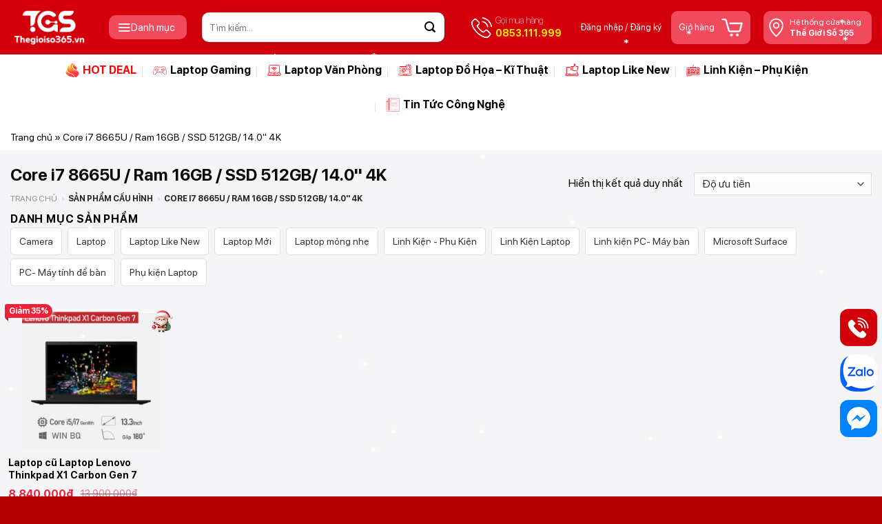

--- FILE ---
content_type: text/html; charset=UTF-8
request_url: https://www.thegioiso365.vn/cau-hinh/core-i7-8665u-ram-16gb-ssd-512gb-14-0-4k/
body_size: 40334
content:
<!DOCTYPE html>
<!--[if IE 9 ]><html lang="vi" class="ie9 loading-site no-js"> <![endif]-->
<!--[if IE 8 ]><html lang="vi" class="ie8 loading-site no-js"> <![endif]-->
<!--[if (gte IE 9)|!(IE)]><!--><html lang="vi" class="loading-site no-js"> <!--<![endif]--><head><meta name="p:domain_verify" content="042a0e5b6c007c6a855db241d2762677"/><meta charset="UTF-8" /><link rel="profile" href="https://gmpg.org/xfn/11" /><link rel="pingback" href="https://www.thegioiso365.vn/xmlrpc.php" /> <script>(function(html){html.className = html.className.replace(/\bno-js\b/,'js')})(document.documentElement);</script> <meta name='robots' content='index, follow, max-image-preview:large, max-snippet:-1, max-video-preview:-1' /><style>img:is([sizes="auto" i], [sizes^="auto," i]) { contain-intrinsic-size: 3000px 1500px }</style><meta name="viewport" content="width=device-width, initial-scale=1" /><title>Lưu trữ Core i7 8665U / Ram 16GB / SSD 512GB/ 14.0&#039;&#039; 4K - Thế Giới Số 365 - Giá Rẻ Quanh Năm</title><link rel="canonical" href="https://www.thegioiso365.vn/cau-hinh/core-i7-8665u-ram-16gb-ssd-512gb-14-0-4k/" /><meta property="og:locale" content="vi_VN" /><meta property="og:type" content="article" /><meta property="og:title" content="Lưu trữ Core i7 8665U / Ram 16GB / SSD 512GB/ 14.0&#039;&#039; 4K" /><meta property="og:url" content="https://www.thegioiso365.vn/cau-hinh/core-i7-8665u-ram-16gb-ssd-512gb-14-0-4k/" /><meta property="og:site_name" content="Thế Giới Số 365 - Giá Rẻ Quanh Năm" /><meta name="twitter:card" content="summary_large_image" /> <script type="application/ld+json" class="yoast-schema-graph">{"@context":"https://schema.org","@graph":[{"@type":"CollectionPage","@id":"https://www.thegioiso365.vn/cau-hinh/core-i7-8665u-ram-16gb-ssd-512gb-14-0-4k/","url":"https://www.thegioiso365.vn/cau-hinh/core-i7-8665u-ram-16gb-ssd-512gb-14-0-4k/","name":"Lưu trữ Core i7 8665U / Ram 16GB / SSD 512GB/ 14.0'' 4K - Thế Giới Số 365 - Giá Rẻ Quanh Năm","isPartOf":{"@id":"https://thegioiso365.vn/#website"},"primaryImageOfPage":{"@id":"https://www.thegioiso365.vn/cau-hinh/core-i7-8665u-ram-16gb-ssd-512gb-14-0-4k/#primaryimage"},"image":{"@id":"https://www.thegioiso365.vn/cau-hinh/core-i7-8665u-ram-16gb-ssd-512gb-14-0-4k/#primaryimage"},"thumbnailUrl":"https://www.thegioiso365.vn/wp-content/uploads/2021/04/x1-card-on-gen-7-01-scaled.jpg","breadcrumb":{"@id":"https://www.thegioiso365.vn/cau-hinh/core-i7-8665u-ram-16gb-ssd-512gb-14-0-4k/#breadcrumb"},"inLanguage":"vi"},{"@type":"ImageObject","inLanguage":"vi","@id":"https://www.thegioiso365.vn/cau-hinh/core-i7-8665u-ram-16gb-ssd-512gb-14-0-4k/#primaryimage","url":"https://www.thegioiso365.vn/wp-content/uploads/2021/04/x1-card-on-gen-7-01-scaled.jpg","contentUrl":"https://www.thegioiso365.vn/wp-content/uploads/2021/04/x1-card-on-gen-7-01-scaled.jpg","width":2560,"height":2560},{"@type":"BreadcrumbList","@id":"https://www.thegioiso365.vn/cau-hinh/core-i7-8665u-ram-16gb-ssd-512gb-14-0-4k/#breadcrumb","itemListElement":[{"@type":"ListItem","position":1,"name":"Trang chủ","item":"https://thegioiso365.vn/"},{"@type":"ListItem","position":2,"name":"Core i7 8665U / Ram 16GB / SSD 512GB/ 14.0'' 4K"}]},{"@type":"WebSite","@id":"https://thegioiso365.vn/#website","url":"https://thegioiso365.vn/","name":"Thế Giới Số 365 - Giá Rẻ Quanh Năm","description":"Thương hiệu cung cấp Laptop Gaming - Ultrabook - Đồ Họa hàng đầu Việt Nam","publisher":{"@id":"https://thegioiso365.vn/#organization"},"potentialAction":[{"@type":"SearchAction","target":{"@type":"EntryPoint","urlTemplate":"https://thegioiso365.vn/?s={search_term_string}"},"query-input":{"@type":"PropertyValueSpecification","valueRequired":true,"valueName":"search_term_string"}}],"inLanguage":"vi"},{"@type":"Organization","@id":"https://thegioiso365.vn/#organization","name":"Thế Giới Số 365","alternateName":"TGS365","url":"https://thegioiso365.vn/","logo":{"@type":"ImageObject","inLanguage":"vi","@id":"https://thegioiso365.vn/#/schema/logo/image/","url":"https://thegioiso365.vn/wp-content/uploads/2025/05/logo-the-gioi-so-365.jpg","contentUrl":"https://thegioiso365.vn/wp-content/uploads/2025/05/logo-the-gioi-so-365.jpg","width":1800,"height":1800,"caption":"Thế Giới Số 365"},"image":{"@id":"https://thegioiso365.vn/#/schema/logo/image/"},"sameAs":["https://www.facebook.com/tgs365.vn","https://www.youtube.com/@Thegioiso365","https://www.tiktok.com/@thegioiso_365"],"description":"Thế Giới Số 365 tự hào là một trong những đơn vị hàng đầu tại Việt Nam trong lĩnh vực kinh doanh Laptop và các dịch vụ công nghệ uy tín. Được thành lập từ năm 2014, chúng tôi đã không ngừng phát triển và xây dựng một thương hiệu vững mạnh, được đông đảo khách hàng tin tưởng lựa chọn.","email":"hotro.thegioiso365@gmail.com","telephone":"84853111999","legalName":"CÔNG TY TNHH THƯƠNG MẠI & DỊCH VỤ THẾ GIỚI SỐ 365","foundingDate":"2014-01-01","taxID":"0107622437","numberOfEmployees":{"@type":"QuantitativeValue","minValue":"11","maxValue":"50"}}]}</script> <link rel='dns-prefetch' href='//maxcdn.bootstrapcdn.com' /><link rel='dns-prefetch' href='//pc.baokim.vn' /><link rel='prefetch' href='https://www.thegioiso365.vn/wp-content/themes/flatsome/assets/js/flatsome.js?ver=e1ad26bd5672989785e1' /><link rel='prefetch' href='https://www.thegioiso365.vn/wp-content/themes/flatsome/assets/js/chunk.slider.js?ver=3.19.11' /><link rel='prefetch' href='https://www.thegioiso365.vn/wp-content/themes/flatsome/assets/js/chunk.popups.js?ver=3.19.11' /><link rel='prefetch' href='https://www.thegioiso365.vn/wp-content/themes/flatsome/assets/js/chunk.tooltips.js?ver=3.19.11' /><link rel='prefetch' href='https://www.thegioiso365.vn/wp-content/themes/flatsome/assets/js/woocommerce.js?ver=dd6035ce106022a74757' /><link data-optimized="2" rel="stylesheet" href="https://www.thegioiso365.vn/wp-content/litespeed/css/0dc4ba2ed8a85a71cec172e9487661d5.css?ver=0c7da" /><style id='wp-block-library-inline-css' type='text/css'>:root{--wp-admin-theme-color:#007cba;--wp-admin-theme-color--rgb:0,124,186;--wp-admin-theme-color-darker-10:#006ba1;--wp-admin-theme-color-darker-10--rgb:0,107,161;--wp-admin-theme-color-darker-20:#005a87;--wp-admin-theme-color-darker-20--rgb:0,90,135;--wp-admin-border-width-focus:2px;--wp-block-synced-color:#7a00df;--wp-block-synced-color--rgb:122,0,223;--wp-bound-block-color:var(--wp-block-synced-color)}@media (min-resolution:192dpi){:root{--wp-admin-border-width-focus:1.5px}}.wp-element-button{cursor:pointer}:root{--wp--preset--font-size--normal:16px;--wp--preset--font-size--huge:42px}:root .has-very-light-gray-background-color{background-color:#eee}:root .has-very-dark-gray-background-color{background-color:#313131}:root .has-very-light-gray-color{color:#eee}:root .has-very-dark-gray-color{color:#313131}:root .has-vivid-green-cyan-to-vivid-cyan-blue-gradient-background{background:linear-gradient(135deg,#00d084,#0693e3)}:root .has-purple-crush-gradient-background{background:linear-gradient(135deg,#34e2e4,#4721fb 50%,#ab1dfe)}:root .has-hazy-dawn-gradient-background{background:linear-gradient(135deg,#faaca8,#dad0ec)}:root .has-subdued-olive-gradient-background{background:linear-gradient(135deg,#fafae1,#67a671)}:root .has-atomic-cream-gradient-background{background:linear-gradient(135deg,#fdd79a,#004a59)}:root .has-nightshade-gradient-background{background:linear-gradient(135deg,#330968,#31cdcf)}:root .has-midnight-gradient-background{background:linear-gradient(135deg,#020381,#2874fc)}.has-regular-font-size{font-size:1em}.has-larger-font-size{font-size:2.625em}.has-normal-font-size{font-size:var(--wp--preset--font-size--normal)}.has-huge-font-size{font-size:var(--wp--preset--font-size--huge)}.has-text-align-center{text-align:center}.has-text-align-left{text-align:left}.has-text-align-right{text-align:right}#end-resizable-editor-section{display:none}.aligncenter{clear:both}.items-justified-left{justify-content:flex-start}.items-justified-center{justify-content:center}.items-justified-right{justify-content:flex-end}.items-justified-space-between{justify-content:space-between}.screen-reader-text{border:0;clip-path:inset(50%);height:1px;margin:-1px;overflow:hidden;padding:0;position:absolute;width:1px;word-wrap:normal!important}.screen-reader-text:focus{background-color:#ddd;clip-path:none;color:#444;display:block;font-size:1em;height:auto;left:5px;line-height:normal;padding:15px 23px 14px;text-decoration:none;top:5px;width:auto;z-index:100000}html :where(.has-border-color){border-style:solid}html :where([style*=border-top-color]){border-top-style:solid}html :where([style*=border-right-color]){border-right-style:solid}html :where([style*=border-bottom-color]){border-bottom-style:solid}html :where([style*=border-left-color]){border-left-style:solid}html :where([style*=border-width]){border-style:solid}html :where([style*=border-top-width]){border-top-style:solid}html :where([style*=border-right-width]){border-right-style:solid}html :where([style*=border-bottom-width]){border-bottom-style:solid}html :where([style*=border-left-width]){border-left-style:solid}html :where(img[class*=wp-image-]){height:auto;max-width:100%}:where(figure){margin:0 0 1em}html :where(.is-position-sticky){--wp-admin--admin-bar--position-offset:var(--wp-admin--admin-bar--height,0px)}@media screen and (max-width:600px){html :where(.is-position-sticky){--wp-admin--admin-bar--position-offset:0px}}</style><style id='woocommerce-inline-inline-css' type='text/css'>.woocommerce form .form-row .required { visibility: visible; }</style><link rel='stylesheet' id='flatsome-ionicons-css' href='//maxcdn.bootstrapcdn.com/font-awesome/4.7.0/css/font-awesome.min.css?ver=6.8.3' type='text/css' media='all' /><link rel='stylesheet' id='bk-popup-css' href='https://pc.baokim.vn/css/bk.css?ver=6.8.3' type='text/css' media='all' /><style id='flatsome-main-inline-css' type='text/css'>@font-face {
				font-family: "fl-icons";
				font-display: block;
				src: url(https://www.thegioiso365.vn/wp-content/themes/flatsome/assets/css/icons/fl-icons.eot?v=3.19.11);
				src:
					url(https://www.thegioiso365.vn/wp-content/themes/flatsome/assets/css/icons/fl-icons.eot#iefix?v=3.19.11) format("embedded-opentype"),
					url(https://www.thegioiso365.vn/wp-content/themes/flatsome/assets/css/icons/fl-icons.woff2?v=3.19.11) format("woff2"),
					url(https://www.thegioiso365.vn/wp-content/themes/flatsome/assets/css/icons/fl-icons.ttf?v=3.19.11) format("truetype"),
					url(https://www.thegioiso365.vn/wp-content/themes/flatsome/assets/css/icons/fl-icons.woff?v=3.19.11) format("woff"),
					url(https://www.thegioiso365.vn/wp-content/themes/flatsome/assets/css/icons/fl-icons.svg?v=3.19.11#fl-icons) format("svg");
			}</style> <script data-optimized="1" type="text/javascript" src="https://www.thegioiso365.vn/wp-content/litespeed/js/b7da0f91a40617fd730d249436cdd82f.js?ver=dd82f" id="jquery-core-js"></script> <script data-optimized="1" type="text/javascript" src="https://www.thegioiso365.vn/wp-content/litespeed/js/3befd53a8bcc8a635a852080e0c06253.js?ver=06253" id="jquery-migrate-js"></script> <script data-optimized="1" type="text/javascript" src="https://www.thegioiso365.vn/wp-content/litespeed/js/1828c2e1cb11b787c20a7228fd5317df.js?ver=317df" id="jquery-blockui-js" data-wp-strategy="defer"></script> <script type="text/javascript" id="wc-add-to-cart-js-extra">/*  */
var wc_add_to_cart_params = {"ajax_url":"\/wp-admin\/admin-ajax.php","wc_ajax_url":"\/?wc-ajax=%%endpoint%%","i18n_view_cart":"Xem gi\u1ecf h\u00e0ng","cart_url":"https:\/\/www.thegioiso365.vn\/gio-hang\/","is_cart":"","cart_redirect_after_add":"yes"};
/*  */</script> <script data-optimized="1" type="text/javascript" src="https://www.thegioiso365.vn/wp-content/litespeed/js/6bd2fc6ec68de7f107808f65e542fd1f.js?ver=2fd1f" id="wc-add-to-cart-js" defer="defer" data-wp-strategy="defer"></script> <script data-optimized="1" type="text/javascript" src="https://www.thegioiso365.vn/wp-content/litespeed/js/b170e0594ac52b144f8b33c7369747c5.js?ver=747c5" id="js-cookie-js" data-wp-strategy="defer"></script> <meta name="google-site-verification" content="6yW8L6w3Tegxype2iWoGQYZiVtATbrCiHyk_PUwCmps" /><style>.coupon-row .custom-coupon-container {
            padding: 10px;
            background: #FBFAF8;
         
            margin-bottom: 10px;
        }
        .coupon-form-container {
            display: flex;
            gap: 10px;
        }
      
        .success-message {
            color: green;
            margin-top: 5px;
        }
        .error-message {
            color: red;
            margin-top: 5px;
        }</style> <script>(function(w,d,s,l,i){w[l]=w[l]||[];w[l].push({'gtm.start':
new Date().getTime(),event:'gtm.js'});var f=d.getElementsByTagName(s)[0],
j=d.createElement(s),dl=l!='dataLayer'?'&l='+l:'';j.async=true;j.src=
'https://www.googletagmanager.com/gtm.js?id='+i+dl;f.parentNode.insertBefore(j,f);
})(window,document,'script','dataLayer','GTM-MWH96VP');</script>  <script>window.dataLayer = window.dataLayer || [];
  function gtag(){dataLayer.push(arguments);}
  gtag('js', new Date());

  gtag('config', 'AW-797274298');</script> <meta name="google-site-verification" content="gg-lwUjvRQACK5zDLV2NI_z2iGtBcrd3NVfRYgA44-A" /> <script async src="https://pagead2.googlesyndication.com/pagead/js/adsbygoogle.js?client=ca-pub-4754764833370211"
     crossorigin="anonymous"></script> <noscript><style>.woocommerce-product-gallery{ opacity: 1 !important; }</style></noscript><link rel="icon" href="https://www.thegioiso365.vn/wp-content/uploads/2025/04/cropped-Logo-The-Gioi-So-365-no-text-32x32.png" sizes="32x32" /><link rel="icon" href="https://www.thegioiso365.vn/wp-content/uploads/2025/04/cropped-Logo-The-Gioi-So-365-no-text-192x192.png" sizes="192x192" /><link rel="apple-touch-icon" href="https://www.thegioiso365.vn/wp-content/uploads/2025/04/cropped-Logo-The-Gioi-So-365-no-text-180x180.png" /><meta name="msapplication-TileImage" content="https://www.thegioiso365.vn/wp-content/uploads/2025/04/cropped-Logo-The-Gioi-So-365-no-text-270x270.png" /><style id="custom-css" type="text/css">:root {--primary-color: #ef2138;--fs-color-primary: #ef2138;--fs-color-secondary: #ff3300;--fs-color-success: #7a9c59;--fs-color-alert: #b20000;--fs-experimental-link-color: #51a8b1;--fs-experimental-link-color-hover: #111;}.tooltipster-base {--tooltip-color: #fff;--tooltip-bg-color: #000;}.off-canvas-right .mfp-content, .off-canvas-left .mfp-content {--drawer-width: 300px;}.off-canvas .mfp-content.off-canvas-cart {--drawer-width: 360px;}.container-width, .full-width .ubermenu-nav, .container, .row{max-width: 1370px}.row.row-collapse{max-width: 1340px}.row.row-small{max-width: 1362.5px}.row.row-large{max-width: 1400px}.sticky-add-to-cart--active, #wrapper,#main,#main.dark{background-color: #f5f5f8}.header-main{height: 79px}#logo img{max-height: 79px}#logo{width:113px;}#logo img{padding:7px 0;}.header-bottom{min-height: 48px}.header-top{min-height: 35px}.transparent .header-main{height: 30px}.transparent #logo img{max-height: 30px}.has-transparent + .page-title:first-of-type,.has-transparent + #main > .page-title,.has-transparent + #main > div > .page-title,.has-transparent + #main .page-header-wrapper:first-of-type .page-title{padding-top: 80px;}.header.show-on-scroll,.stuck .header-main{height:60px!important}.stuck #logo img{max-height: 60px!important}.search-form{ width: 68%;}.header-bg-color {background-color: #d3000b}.header-bg-image {background-image: url('https://thegioiso365.vn/wp-content/uploads/2025/08/Untitled-2.jpg');}.header-bg-image {background-repeat: repeat-x;}.header-bottom {background-color: #ffffff}.header-main .nav > li > a{line-height: 16px }@media (max-width: 549px) {.header-main{height: 55px}#logo img{max-height: 55px}}.nav-dropdown{font-size:100%}.header-top{background-color:#51a8b1!important;}body{color: #000000}h1,h2,h3,h4,h5,h6,.heading-font{color: #0a0a0a;}.header:not(.transparent) .header-nav-main.nav > li > a {color: #ffffff;}.header:not(.transparent) .header-nav-main.nav > li > a:hover,.header:not(.transparent) .header-nav-main.nav > li.active > a,.header:not(.transparent) .header-nav-main.nav > li.current > a,.header:not(.transparent) .header-nav-main.nav > li > a.active,.header:not(.transparent) .header-nav-main.nav > li > a.current{color: #000000;}.header-nav-main.nav-line-bottom > li > a:before,.header-nav-main.nav-line-grow > li > a:before,.header-nav-main.nav-line > li > a:before,.header-nav-main.nav-box > li > a:hover,.header-nav-main.nav-box > li.active > a,.header-nav-main.nav-pills > li > a:hover,.header-nav-main.nav-pills > li.active > a{color:#FFF!important;background-color: #000000;}.header:not(.transparent) .header-bottom-nav.nav > li > a{color: #000000;}.header:not(.transparent) .header-bottom-nav.nav > li > a:hover,.header:not(.transparent) .header-bottom-nav.nav > li.active > a,.header:not(.transparent) .header-bottom-nav.nav > li.current > a,.header:not(.transparent) .header-bottom-nav.nav > li > a.active,.header:not(.transparent) .header-bottom-nav.nav > li > a.current{color: #f80612;}.header-bottom-nav.nav-line-bottom > li > a:before,.header-bottom-nav.nav-line-grow > li > a:before,.header-bottom-nav.nav-line > li > a:before,.header-bottom-nav.nav-box > li > a:hover,.header-bottom-nav.nav-box > li.active > a,.header-bottom-nav.nav-pills > li > a:hover,.header-bottom-nav.nav-pills > li.active > a{color:#FFF!important;background-color: #f80612;}.badge-inner.on-sale{background-color: #51a8b1}.badge-inner.new-bubble-auto{background-color: #fd0000}@media screen and (min-width: 550px){.products .box-vertical .box-image{min-width: 192px!important;width: 192px!important;}}.header-main .social-icons,.header-main .cart-icon strong,.header-main .menu-title,.header-main .header-button > .button.is-outline,.header-main .nav > li > a > i:not(.icon-angle-down){color: #ffffff!important;}.header-main .header-button > .button.is-outline,.header-main .cart-icon strong:after,.header-main .cart-icon strong{border-color: #ffffff!important;}.header-main .header-button > .button:not(.is-outline){background-color: #ffffff!important;}.header-main .current-dropdown .cart-icon strong,.header-main .header-button > .button:hover,.header-main .header-button > .button:hover i,.header-main .header-button > .button:hover span{color:#FFF!important;}.header-main .menu-title:hover,.header-main .social-icons a:hover,.header-main .header-button > .button.is-outline:hover,.header-main .nav > li > a:hover > i:not(.icon-angle-down){color: #f25000!important;}.header-main .current-dropdown .cart-icon strong,.header-main .header-button > .button:hover{background-color: #f25000!important;}.header-main .current-dropdown .cart-icon strong:after,.header-main .current-dropdown .cart-icon strong,.header-main .header-button > .button:hover{border-color: #f25000!important;}.footer-2{background-color: #ffffff}.absolute-footer, html{background-color: #b20000}.page-title-small + main .product-container > .row{padding-top:0;}button[name='update_cart'] { display: none; }.header-vertical-menu__opener{color: #ffffff}.header-vertical-menu__opener{background-color: rgba(255,255,255,0)}.nav-vertical-fly-out > li + li {border-top-width: 1px; border-top-style: solid;}/* Custom CSS */.section-cua-hang .section-bg{border-radius:10px !important}.label-new.menu-item > a:after{content:"Mới";}.label-hot.menu-item > a:after{content:"Nổi bật";}.label-sale.menu-item > a:after{content:"Giảm giá";}.label-popular.menu-item > a:after{content:"Phổ biến";}</style><style type="text/css" id="wp-custom-css"></style><style id="flatsome-swatches-css">.variations th,.variations td {display: block;}.variations .label {display: flex;align-items: center;}.variations .label label {margin: .5em 0;}.ux-swatch-selected-value {font-weight: normal;font-size: .9em;}.variations_form .ux-swatch.selected {box-shadow: 0 0 0 2px var(--fs-color-secondary);}.ux-swatches-in-loop .ux-swatch.selected {box-shadow: 0 0 0 2px var(--fs-color-secondary);}</style> <script type="text/javascript">var woof_is_permalink =1;

            var woof_shop_page = "";
        
            var woof_really_curr_tax = {};
            var woof_current_page_link = location.protocol + '//' + location.host + location.pathname;
            /*lets remove pagination from woof_current_page_link*/
            woof_current_page_link = woof_current_page_link.replace(/\page\/[0-9]+/, "");
                    var woof_link = 'https://www.thegioiso365.vn/wp-content/plugins/woocommerce-products-filter/';

                                woof_really_curr_tax = {term_id:1151, taxonomy: "pa_cau-hinh"};</script> <script>var woof_ajaxurl = "https://www.thegioiso365.vn/wp-admin/admin-ajax.php";

            var woof_lang = {
                'orderby': "orderby",
                'date': "date",
                'perpage': "per page",
                'pricerange': "price range",
                'menu_order': "menu order",
                'popularity': "popularity",
                'rating': "rating",
                'price': "price low to high",
                'price-desc': "price high to low"
            };

            if (typeof woof_lang_custom == 'undefined') {
                var woof_lang_custom = {};/*!!important*/
            }


            var woof_is_mobile = 0;
        


            var woof_show_price_search_button = 0;
            var woof_show_price_search_type = 0;
        
            var woof_show_price_search_type = 0;

            var swoof_search_slug = "swoof";

        
            var icheck_skin = {};
                                    icheck_skin.skin = "square";
                icheck_skin.color = "aero";
                if (window.navigator.msPointerEnabled && navigator.msMaxTouchPoints > 0) {
                    //icheck_skin = 'none';
                }
        
            var is_woof_use_chosen =1;

        

            var woof_current_values = '[]';

            var woof_lang_loading = "Loading ...";

                        woof_lang_loading = "Đang tìm kiếm";
        
            var woof_lang_show_products_filter = "show products filter";
            var woof_lang_hide_products_filter = "hide products filter";
            var woof_lang_pricerange = "price range";

            var woof_use_beauty_scroll =0;

            var woof_autosubmit =1;
            var woof_ajaxurl = "https://www.thegioiso365.vn/wp-admin/admin-ajax.php";
            /*var woof_submit_link = "";*/
            var woof_is_ajax = 0;
            var woof_ajax_redraw = 0;
            var woof_ajax_page_num =1;
            var woof_ajax_first_done = false;
            var woof_checkboxes_slide_flag = true;


            /*toggles*/
            var woof_toggle_type = "text";

            var woof_toggle_closed_text = "-";
            var woof_toggle_opened_text = "+";

            var woof_toggle_closed_image = "https://www.thegioiso365.vn/wp-content/plugins/woocommerce-products-filter/img/plus3.png";
            var woof_toggle_opened_image = "https://www.thegioiso365.vn/wp-content/plugins/woocommerce-products-filter/img/minus3.png";


            /*indexes which can be displayed in red buttons panel*/
                    var woof_accept_array = ["min_price", "orderby", "perpage", "min_rating","product_brand","product_visibility","product_cat","product_tag","pa_bao-hanh","pa_cau-hinh","muc_gia","thuong_hieu","man_hinh","khuyen_mai"];

                    /*for extensions*/
            var woof_ext_init_functions = null;
        

        
            var woof_overlay_skin = "default";

            jQuery(function () {
                try
                {
                    woof_current_values = jQuery.parseJSON(woof_current_values);
                } catch (e)
                {
                    woof_current_values = null;
                }
                if (woof_current_values == null || woof_current_values.length == 0) {
                    woof_current_values = {};
                }

            });

            function woof_js_after_ajax_done() {
                jQuery(document).trigger('woof_ajax_done');
                    }</script> <style id="kirki-inline-styles"></style> <script async src="https://www.googletagmanager.com/gtag/js?id=AW-16899425844"></script> <script>window.dataLayer = window.dataLayer || [];
			function gtag() { dataLayer.push(arguments); }
			gtag( 'consent', 'default', {
				analytics_storage: 'denied',
				ad_storage: 'denied',
				ad_user_data: 'denied',
				ad_personalization: 'denied',
				region: ['AT', 'BE', 'BG', 'HR', 'CY', 'CZ', 'DK', 'EE', 'FI', 'FR', 'DE', 'GR', 'HU', 'IS', 'IE', 'IT', 'LV', 'LI', 'LT', 'LU', 'MT', 'NL', 'NO', 'PL', 'PT', 'RO', 'SK', 'SI', 'ES', 'SE', 'GB', 'CH'],
				wait_for_update: 500,
			} );
			gtag('js', new Date());
			gtag('set', 'developer_id.dOGY3NW', true);
			gtag("config", "AW-16899425844", { "groups": "GLA", "send_page_view": false });</script> <script>(function($) {
    $(document).ready(function() {
        if (window.innerWidth <= 768) {
            $('.related .large-columns-4').each(function() {
                $(this).find('style[scope="scope"]').remove();
                
                $(this).lazyFlickity({
                    cellAlign: 'left',
                    contain: false,
                    groupCells: false,
                    prevNextButtons: true,
                    pageDots: false,
                    autoPlay: false,
                    wrapAround: true,
                    percentPosition: false,
                    lazyLoad: 1,
                    // Điều chỉnh responsive
                    responsive: [
                        {
                            breakpoint: 768,
                            settings: {
                                cellAlign: 'left',
                                contain: false
                            }
                        }
                    ]
                });
                
                // Điều chỉnh width sau khi init
                $(this).find('.flickity-slider > *').css('width', '70%');
            });
        }
    });
})(jQuery);</script> </head><body data-rsssl=1 class="archive tax-pa_cau-hinh term-core-i7-8665u-ram-16gb-ssd-512gb-14-0-4k term-1151 wp-theme-flatsome wp-child-theme-flatsome-child theme-flatsome woocommerce woocommerce-page woocommerce-no-js lightbox nav-dropdown-has-arrow"> <script type="text/javascript">/*  */
gtag("event", "page_view", {send_to: "GLA"});
/*  */</script> <a class="skip-link screen-reader-text" href="#main">Bỏ qua nội dung</a><div id="wrapper"><header id="header" class="header has-sticky sticky-jump"><div class="header-wrapper"><div id="masthead" class="header-main "><div class="header-inner flex-row container logo-left medium-logo-left" role="navigation"><div id="logo" class="flex-col logo"><a href="https://www.thegioiso365.vn/" title="Thế Giới Số 365 &#8211; Giá Rẻ Quanh Năm - Thương hiệu cung cấp Laptop Gaming &#8211; Ultrabook &#8211; Đồ Họa hàng đầu Việt Nam" rel="home">
<img width="1020" height="464" src="https://www.thegioiso365.vn/wp-content/uploads/2025/10/Logo-The-Gioi-So-365-web-2-1024x466.png" class="header_logo header-logo" alt="Thế Giới Số 365 &#8211; Giá Rẻ Quanh Năm"/><img  width="1020" height="464" src="https://www.thegioiso365.vn/wp-content/uploads/2025/10/Logo-The-Gioi-So-365-web-2-1024x466.png" class="header-logo-dark" alt="Thế Giới Số 365 &#8211; Giá Rẻ Quanh Năm"/></a></div><div class="flex-col show-for-medium flex-left"><ul class="mobile-nav nav nav-left "><li class="html custom html_topbar_right"><a class="item-about about-1 about-contact" href="tel:0853111999"><div class="about__box-icon"><img src="https://thegioiso365.vn/wp-content/uploads/2025/04/phone-call-1.png"></div><div class="about__box-content"><p class="mb-0 title">Gọi mua hàng<br><strong>0853.111.999</strong></p></div>
</a></li></ul></div><div class="flex-col hide-for-medium flex-left
flex-grow"><ul class="header-nav header-nav-main nav nav-left " ><li class="header-vertical-menu" role="navigation"><div class="header-vertical-menu__opener dark">
<span class="header-vertical-menu__icon">
<i class="icon-menu" ></i>			</span>
<span class="header-vertical-menu__title">
Danh mục		</span>
<i class="icon-angle-down" ></i></div><div class="header-vertical-menu__fly-out has-shadow"><div class="menu-menu-doc-container"><ul id="menu-menu-doc" class="ux-nav-vertical-menu nav-vertical-fly-out"><li id="menu-item-18088" class="menu-item menu-item-type-taxonomy menu-item-object-product_cat menu-item-18088 menu-item-design-default"><a href="https://www.thegioiso365.vn/danh-muc/laptop-moi/" class="nav-top-link">Laptop Mới</a></li><li id="menu-item-18325" class="menu-item menu-item-type-taxonomy menu-item-object-product_cat menu-item-has-children menu-item-18325 menu-item-design-default has-dropdown"><a href="https://www.thegioiso365.vn/danh-muc/laptop/laptop-gaming/" class="nav-top-link" aria-expanded="false" aria-haspopup="menu">Laptop Gaming<i class="icon-angle-down" ></i></a><ul class="sub-menu nav-dropdown nav-dropdown-bold"><li id="menu-item-18455" class="menu-item menu-item-type-taxonomy menu-item-object-product_cat menu-item-18455"><a href="https://www.thegioiso365.vn/danh-muc/laptop/laptop-gaming/acer-gaming/">Acer Gaming</a></li><li id="menu-item-18456" class="menu-item menu-item-type-taxonomy menu-item-object-product_cat menu-item-18456"><a href="https://www.thegioiso365.vn/danh-muc/laptop/laptop-gaming/asus-gaming/">Asus Gaming</a></li><li id="menu-item-18457" class="menu-item menu-item-type-taxonomy menu-item-object-product_cat menu-item-18457"><a href="https://www.thegioiso365.vn/danh-muc/laptop/laptop-gaming/dell-gaming/">Dell Gaming</a></li><li id="menu-item-18459" class="menu-item menu-item-type-taxonomy menu-item-object-product_cat menu-item-18459"><a href="https://www.thegioiso365.vn/danh-muc/laptop/laptop-gaming/lenovo-gaming/">Lenovo Gaming</a></li><li id="menu-item-18458" class="menu-item menu-item-type-taxonomy menu-item-object-product_cat menu-item-18458"><a href="https://www.thegioiso365.vn/danh-muc/laptop/laptop-gaming/hp-gaming/">HP Gaming</a></li><li id="menu-item-18460" class="menu-item menu-item-type-taxonomy menu-item-object-product_cat menu-item-18460"><a href="https://www.thegioiso365.vn/danh-muc/laptop/laptop-gaming/msi-gaming/">MSI Gaming</a></li></ul></li><li id="menu-item-18326" class="menu-item menu-item-type-taxonomy menu-item-object-product_cat menu-item-has-children menu-item-18326 menu-item-design-default has-dropdown"><a href="https://www.thegioiso365.vn/danh-muc/laptop/laptop-van-phong/" class="nav-top-link" aria-expanded="false" aria-haspopup="menu">Laptop Văn Phòng<i class="icon-angle-down" ></i></a><ul class="sub-menu nav-dropdown nav-dropdown-bold"><li id="menu-item-18461" class="menu-item menu-item-type-taxonomy menu-item-object-product_cat menu-item-18461"><a href="https://www.thegioiso365.vn/danh-muc/laptop/laptop-van-phong/acer-van-phong/">Acer Văn Phòng</a></li><li id="menu-item-18462" class="menu-item menu-item-type-taxonomy menu-item-object-product_cat menu-item-18462"><a href="https://www.thegioiso365.vn/danh-muc/laptop/laptop-van-phong/laptop-asus-laptop-van-phong/">Asus Văn Phòng</a></li><li id="menu-item-18463" class="menu-item menu-item-type-taxonomy menu-item-object-product_cat menu-item-18463"><a href="https://www.thegioiso365.vn/danh-muc/laptop/laptop-van-phong/laptop-dell-laptop-van-phong/">Dell Văn Phòng</a></li><li id="menu-item-18465" class="menu-item menu-item-type-taxonomy menu-item-object-product_cat menu-item-18465"><a href="https://www.thegioiso365.vn/danh-muc/laptop/laptop-van-phong/laptop-lenovo-laptop-van-phong/">Lenovo Văn Phòng</a></li><li id="menu-item-18464" class="menu-item menu-item-type-taxonomy menu-item-object-product_cat menu-item-18464"><a href="https://www.thegioiso365.vn/danh-muc/laptop/laptop-van-phong/laptop-hp-laptop-van-phong/">HP Văn Phòng</a></li><li id="menu-item-18466" class="menu-item menu-item-type-taxonomy menu-item-object-product_cat menu-item-18466"><a href="https://www.thegioiso365.vn/danh-muc/laptop/laptop-van-phong/lg-van-phong/">LG Văn Phòng</a></li><li id="menu-item-18467" class="menu-item menu-item-type-taxonomy menu-item-object-product_cat menu-item-18467"><a href="https://www.thegioiso365.vn/danh-muc/laptop/laptop-van-phong/msi-van-phong/">MSI Văn Phòng</a></li><li id="menu-item-18468" class="menu-item menu-item-type-taxonomy menu-item-object-product_cat menu-item-18468"><a href="https://www.thegioiso365.vn/danh-muc/laptop/laptop-van-phong/sam-sung-van-phong/">Sam Sung Văn Phòng</a></li></ul></li><li id="menu-item-18324" class="menu-item menu-item-type-taxonomy menu-item-object-product_cat menu-item-has-children menu-item-18324 menu-item-design-default has-dropdown"><a href="https://www.thegioiso365.vn/danh-muc/laptop/laptop-do-hoa/" class="nav-top-link" aria-expanded="false" aria-haspopup="menu">Laptop Đồ Họa &#8211; Kĩ Thuật<i class="icon-angle-down" ></i></a><ul class="sub-menu nav-dropdown nav-dropdown-bold"><li id="menu-item-18469" class="menu-item menu-item-type-taxonomy menu-item-object-product_cat menu-item-18469"><a href="https://www.thegioiso365.vn/danh-muc/laptop/laptop-do-hoa/acer-do-hoa/">Acer Đồ Họa</a></li><li id="menu-item-18470" class="menu-item menu-item-type-taxonomy menu-item-object-product_cat menu-item-18470"><a href="https://www.thegioiso365.vn/danh-muc/laptop/laptop-do-hoa/laptop-dell-do-hoa/">Dell Đồ Họa</a></li><li id="menu-item-18472" class="menu-item menu-item-type-taxonomy menu-item-object-product_cat menu-item-18472"><a href="https://www.thegioiso365.vn/danh-muc/laptop/laptop-do-hoa/lenovo-do-hoa/">Lenovo Đồ Họa</a></li><li id="menu-item-18471" class="menu-item menu-item-type-taxonomy menu-item-object-product_cat menu-item-18471"><a href="https://www.thegioiso365.vn/danh-muc/laptop/laptop-do-hoa/laptop-hp-do-hoa/">HP Đồ Họa</a></li></ul></li><li id="menu-item-18091" class="menu-item menu-item-type-taxonomy menu-item-object-product_cat menu-item-18091 menu-item-design-default"><a href="https://www.thegioiso365.vn/danh-muc/laptop-like-new/" class="nav-top-link">Laptop Like New</a></li><li id="menu-item-18331" class="menu-item menu-item-type-taxonomy menu-item-object-product_cat menu-item-18331 menu-item-design-default"><a href="https://www.thegioiso365.vn/danh-muc/microsoft-surface/" class="nav-top-link">Microsoft Surface</a></li><li id="menu-item-18335" class="menu-item menu-item-type-taxonomy menu-item-object-product_cat menu-item-18335 menu-item-design-default"><a href="https://www.thegioiso365.vn/danh-muc/linh-kien-laptop/" class="nav-top-link">Linh Kiện Laptop</a></li><li id="menu-item-18333" class="menu-item menu-item-type-taxonomy menu-item-object-product_cat menu-item-18333 menu-item-design-default"><a href="https://www.thegioiso365.vn/danh-muc/phu-kien-laptop/" class="nav-top-link">Phụ kiện Laptop</a></li><li id="menu-item-18332" class="menu-item menu-item-type-taxonomy menu-item-object-product_cat menu-item-18332 menu-item-design-default"><a href="https://www.thegioiso365.vn/danh-muc/pc-may-tinh-de-ban/" class="nav-top-link">PC- Máy tính để bàn</a></li><li id="menu-item-18330" class="menu-item menu-item-type-taxonomy menu-item-object-product_cat menu-item-18330 menu-item-design-default"><a href="https://www.thegioiso365.vn/danh-muc/linh-kien-pc/" class="nav-top-link">Linh kiện PC- Máy bàn</a></li><li id="menu-item-18334" class="menu-item menu-item-type-taxonomy menu-item-object-product_cat menu-item-18334 menu-item-design-default"><a href="https://www.thegioiso365.vn/danh-muc/camera/" class="nav-top-link">Camera</a></li></ul></div></div></li><li class="header-search-form search-form html relative has-icon"><div class="header-search-form-wrapper"><div class="searchform-wrapper ux-search-box relative form-flat is-normal"><form role="search" method="get" class="searchform" action="https://www.thegioiso365.vn/"><div class="flex-row relative"><div class="flex-col flex-grow">
<label class="screen-reader-text" for="woocommerce-product-search-field-0">Tìm kiếm:</label>
<input type="search" id="woocommerce-product-search-field-0" class="search-field mb-0" placeholder="Tìm kiếm&hellip;" value="" name="s" />
<input type="hidden" name="post_type" value="product" /></div><div class="flex-col">
<button type="submit" value="Tìm kiếm" class="ux-search-submit submit-button secondary button  icon mb-0" aria-label="Gửi">
<i class="icon-search" ></i>			</button></div></div><div class="live-search-results text-left z-top"></div></form></div></div></li></ul></div><div class="flex-col hide-for-medium flex-right"><ul class="header-nav header-nav-main nav nav-right "><li class="html custom html_topbar_right"><a class="item-about about-1 about-contact" href="tel:0853111999"><div class="about__box-icon"><img src="https://thegioiso365.vn/wp-content/uploads/2025/04/phone-call-1.png"></div><div class="about__box-content"><p class="mb-0 title">Gọi mua hàng<br><strong>0853.111.999</strong></p></div>
</a></li><li class="account-item has-icon" ><a href="https://www.thegioiso365.vn/tai-khoan/" class="nav-top-link nav-top-not-logged-in is-small" title="Đăng nhập" data-open="#login-form-popup" >
<span>
Đăng nhập / Đăng ký			</span>
</a></li><li class="cart-item has-icon has-dropdown"><a href="https://www.thegioiso365.vn/gio-hang/" class="header-cart-link is-small" title="Giỏ hàng" ><span class="header-cart-title">
Giỏ hàng     </span><span class="image-icon header-cart-icon" data-icon-label="0">
<img class="cart-img-icon" alt="Giỏ hàng" src="https://www.thegioiso365.vn/wp-content/uploads/2025/04/shopping-cart-1.png" width="31" height="26"/>
</span>
</a><ul class="nav-dropdown nav-dropdown-bold"><li class="html widget_shopping_cart"><div class="widget_shopping_cart_content"><div class="ux-mini-cart-empty flex flex-row-col text-center pt pb"><div class="ux-mini-cart-empty-icon">
<svg xmlns="http://www.w3.org/2000/svg" viewBox="0 0 17 19" style="opacity:.1;height:80px;">
<path d="M8.5 0C6.7 0 5.3 1.2 5.3 2.7v2H2.1c-.3 0-.6.3-.7.7L0 18.2c0 .4.2.8.6.8h15.7c.4 0 .7-.3.7-.7v-.1L15.6 5.4c0-.3-.3-.6-.7-.6h-3.2v-2c0-1.6-1.4-2.8-3.2-2.8zM6.7 2.7c0-.8.8-1.4 1.8-1.4s1.8.6 1.8 1.4v2H6.7v-2zm7.5 3.4 1.3 11.5h-14L2.8 6.1h2.5v1.4c0 .4.3.7.7.7.4 0 .7-.3.7-.7V6.1h3.5v1.4c0 .4.3.7.7.7s.7-.3.7-.7V6.1h2.6z" fill-rule="evenodd" clip-rule="evenodd" fill="currentColor"></path>
</svg></div><p class="woocommerce-mini-cart__empty-message empty">Chưa có sản phẩm trong giỏ hàng.</p><p class="return-to-shop">
<a class="button primary wc-backward" href="https://www.thegioiso365.vn/mua/">
Quay trở lại cửa hàng				</a></p></div></div></li></ul></li><li class="html custom html_topbar_left"><a href="#dia-chi" title="Hệ thống cửa hàng" class="align-items-center d-flex head_svg rounded-10 a-map">
<small>Hệ thống cửa hàng
<b class="d-block">Thế Giới Số 365</b>
</small>
</a></li></ul></div><div class="flex-col show-for-medium flex-right"><ul class="mobile-nav nav nav-right "><li class="cart-item has-icon"><a href="https://www.thegioiso365.vn/gio-hang/" class="header-cart-link is-small off-canvas-toggle nav-top-link" title="Giỏ hàng" data-open="#cart-popup" data-class="off-canvas-cart" data-pos="right" ><span class="image-icon header-cart-icon" data-icon-label="0">
<img class="cart-img-icon" alt="Giỏ hàng" src="https://www.thegioiso365.vn/wp-content/uploads/2025/04/shopping-cart-1.png" width="31" height="26"/>
</span>
</a><div id="cart-popup" class="mfp-hide"><div class="cart-popup-inner inner-padding cart-popup-inner--sticky"><div class="cart-popup-title text-center">
<span class="heading-font uppercase">Giỏ hàng</span><div class="is-divider"></div></div><div class="widget_shopping_cart"><div class="widget_shopping_cart_content"><div class="ux-mini-cart-empty flex flex-row-col text-center pt pb"><div class="ux-mini-cart-empty-icon">
<svg xmlns="http://www.w3.org/2000/svg" viewBox="0 0 17 19" style="opacity:.1;height:80px;">
<path d="M8.5 0C6.7 0 5.3 1.2 5.3 2.7v2H2.1c-.3 0-.6.3-.7.7L0 18.2c0 .4.2.8.6.8h15.7c.4 0 .7-.3.7-.7v-.1L15.6 5.4c0-.3-.3-.6-.7-.6h-3.2v-2c0-1.6-1.4-2.8-3.2-2.8zM6.7 2.7c0-.8.8-1.4 1.8-1.4s1.8.6 1.8 1.4v2H6.7v-2zm7.5 3.4 1.3 11.5h-14L2.8 6.1h2.5v1.4c0 .4.3.7.7.7.4 0 .7-.3.7-.7V6.1h3.5v1.4c0 .4.3.7.7.7s.7-.3.7-.7V6.1h2.6z" fill-rule="evenodd" clip-rule="evenodd" fill="currentColor"></path>
</svg></div><p class="woocommerce-mini-cart__empty-message empty">Chưa có sản phẩm trong giỏ hàng.</p><p class="return-to-shop">
<a class="button primary wc-backward" href="https://www.thegioiso365.vn/mua/">
Quay trở lại cửa hàng				</a></p></div></div></div></div></div></li><li class="nav-icon has-icon"><div class="header-button">		<a href="#" data-open="#main-menu" data-pos="left" data-bg="main-menu-overlay" data-color="" class="icon button round is-outline is-small" aria-label="Menu" aria-controls="main-menu" aria-expanded="false"><i class="icon-menu" ></i>
</a></div></li></ul></div></div></div><div id="wide-nav" class="header-bottom wide-nav flex-has-center"><div class="flex-row container"><div class="flex-col hide-for-medium flex-center"><ul class="nav header-nav header-bottom-nav nav-center  nav-divided nav-size-large nav-spacing-xlarge"><li id="menu-item-19020" class="menu-item menu-item-type-custom menu-item-object-custom menu-item-19020 menu-item-design-default has-icon-left"><a href="https://thegioiso365.vn/khuyen_mai/gio-vang-deal-soc/?swoof=1&#038;orderby=priority&#038;really_curr_tax=860-khuyen_mai" class="nav-top-link"><img class="ux-menu-icon" width="20" height="20" src="https://www.thegioiso365.vn/wp-content/uploads/2025/04/—Pngtree—fire-vector-logo-icon_9001901-1-1-300x300.png" alt="" /><span style="color: #FF0000;">HOT DEAL</span></a></li><li id="menu-item-18260" class="menu-item menu-item-type-taxonomy menu-item-object-product_cat menu-item-has-children menu-item-18260 menu-item-design-default has-dropdown has-icon-left"><a href="https://www.thegioiso365.vn/danh-muc/laptop/laptop-gaming/" class="nav-top-link" aria-expanded="false" aria-haspopup="menu"><img class="ux-menu-icon" width="20" height="20" src="https://www.thegioiso365.vn/wp-content/uploads/2025/04/icon-laptop-gaming-1-300x300.png" alt="" />Laptop Gaming<i class="icon-angle-down" ></i></a><ul class="sub-menu nav-dropdown nav-dropdown-bold"><li id="menu-item-18263" class="menu-item menu-item-type-taxonomy menu-item-object-product_cat menu-item-has-children menu-item-18263 nav-dropdown-col"><a href="https://www.thegioiso365.vn/danh-muc/laptop/laptop-gaming/acer-gaming/">Acer Gaming</a><ul class="sub-menu nav-column nav-dropdown-bold"><li id="menu-item-18336" class="menu-item menu-item-type-taxonomy menu-item-object-product_cat menu-item-18336"><a href="https://www.thegioiso365.vn/danh-muc/laptop/laptop-gaming/acer-gaming/acer-nitro-gaming/">Acer Nitro Gaming</a></li><li id="menu-item-18337" class="menu-item menu-item-type-taxonomy menu-item-object-product_cat menu-item-18337"><a href="https://www.thegioiso365.vn/danh-muc/laptop/laptop-gaming/acer-gaming/acer-predator-helios/">Acer Predator Helios</a></li></ul></li><li id="menu-item-18264" class="menu-item menu-item-type-taxonomy menu-item-object-product_cat menu-item-has-children menu-item-18264 nav-dropdown-col"><a href="https://www.thegioiso365.vn/danh-muc/laptop/laptop-gaming/asus-gaming/">Asus Gaming</a><ul class="sub-menu nav-column nav-dropdown-bold"><li id="menu-item-18338" class="menu-item menu-item-type-taxonomy menu-item-object-product_cat menu-item-18338"><a href="https://www.thegioiso365.vn/danh-muc/laptop/laptop-gaming/asus-gaming/asus-rog/">Asus ROG</a></li><li id="menu-item-18339" class="menu-item menu-item-type-taxonomy menu-item-object-product_cat menu-item-18339"><a href="https://www.thegioiso365.vn/danh-muc/laptop/laptop-gaming/asus-gaming/asus-tuf/">Asus TUF</a></li></ul></li><li id="menu-item-18265" class="menu-item menu-item-type-taxonomy menu-item-object-product_cat menu-item-has-children menu-item-18265 nav-dropdown-col"><a href="https://www.thegioiso365.vn/danh-muc/laptop/laptop-gaming/dell-gaming/">Dell Gaming</a><ul class="sub-menu nav-column nav-dropdown-bold"><li id="menu-item-18340" class="menu-item menu-item-type-taxonomy menu-item-object-product_cat menu-item-18340"><a href="https://www.thegioiso365.vn/danh-muc/laptop/laptop-gaming/dell-gaming/dell-g-seri/">Dell G-Seri</a></li></ul></li><li id="menu-item-18266" class="menu-item menu-item-type-taxonomy menu-item-object-product_cat menu-item-has-children menu-item-18266 nav-dropdown-col"><a href="https://www.thegioiso365.vn/danh-muc/laptop/laptop-gaming/hp-gaming/">HP Gaming</a><ul class="sub-menu nav-column nav-dropdown-bold"><li id="menu-item-18341" class="menu-item menu-item-type-taxonomy menu-item-object-product_cat menu-item-18341"><a href="https://www.thegioiso365.vn/danh-muc/laptop/laptop-gaming/hp-gaming/hp-omen/">HP Omen</a></li><li id="menu-item-18342" class="menu-item menu-item-type-taxonomy menu-item-object-product_cat menu-item-18342"><a href="https://www.thegioiso365.vn/danh-muc/laptop/laptop-gaming/hp-gaming/hp-pavilion-hp-gaming/">HP Pavilion</a></li><li id="menu-item-18343" class="menu-item menu-item-type-taxonomy menu-item-object-product_cat menu-item-18343"><a href="https://www.thegioiso365.vn/danh-muc/laptop/laptop-gaming/hp-gaming/hp-victus/">HP Victus</a></li></ul></li><li id="menu-item-18267" class="menu-item menu-item-type-taxonomy menu-item-object-product_cat menu-item-has-children menu-item-18267 nav-dropdown-col"><a href="https://www.thegioiso365.vn/danh-muc/laptop/laptop-gaming/lenovo-gaming/">Lenovo Gaming</a><ul class="sub-menu nav-column nav-dropdown-bold"><li id="menu-item-18344" class="menu-item menu-item-type-taxonomy menu-item-object-product_cat menu-item-18344"><a href="https://www.thegioiso365.vn/danh-muc/laptop/laptop-gaming/lenovo-gaming/lenovo-legion/">Lenovo Legion</a></li><li id="menu-item-18345" class="menu-item menu-item-type-taxonomy menu-item-object-product_cat menu-item-18345"><a href="https://www.thegioiso365.vn/danh-muc/laptop/laptop-gaming/lenovo-gaming/lenovo-gaming-loq/">Lenovo LOQ</a></li></ul></li><li id="menu-item-18268" class="menu-item menu-item-type-taxonomy menu-item-object-product_cat menu-item-has-children menu-item-18268 nav-dropdown-col"><a href="https://www.thegioiso365.vn/danh-muc/laptop/laptop-gaming/msi-gaming/">MSI Gaming</a><ul class="sub-menu nav-column nav-dropdown-bold"><li id="menu-item-18346" class="menu-item menu-item-type-taxonomy menu-item-object-product_cat menu-item-18346"><a href="https://www.thegioiso365.vn/danh-muc/laptop/laptop-gaming/msi-gaming/msi-bravo/">MSI Bravo</a></li><li id="menu-item-18347" class="menu-item menu-item-type-taxonomy menu-item-object-product_cat menu-item-18347"><a href="https://www.thegioiso365.vn/danh-muc/laptop/laptop-gaming/msi-gaming/msi-g-seri/">MSI G-Seri</a></li></ul></li></ul></li><li id="menu-item-18261" class="menu-item menu-item-type-taxonomy menu-item-object-product_cat menu-item-has-children menu-item-18261 menu-item-design-default has-dropdown has-icon-left"><a href="https://www.thegioiso365.vn/danh-muc/laptop/laptop-van-phong/" class="nav-top-link" aria-expanded="false" aria-haspopup="menu"><img class="ux-menu-icon" width="20" height="20" src="https://www.thegioiso365.vn/wp-content/uploads/2025/04/icon-laptop-van-phong-300x300.png" alt="" />Laptop Văn Phòng<i class="icon-angle-down" ></i></a><ul class="sub-menu nav-dropdown nav-dropdown-bold"><li id="menu-item-18269" class="menu-item menu-item-type-taxonomy menu-item-object-product_cat menu-item-has-children menu-item-18269 nav-dropdown-col"><a href="https://www.thegioiso365.vn/danh-muc/laptop/laptop-van-phong/acer-van-phong/">Acer Văn Phòng</a><ul class="sub-menu nav-column nav-dropdown-bold"><li id="menu-item-18348" class="menu-item menu-item-type-taxonomy menu-item-object-product_cat menu-item-18348"><a href="https://www.thegioiso365.vn/danh-muc/laptop/laptop-van-phong/acer-van-phong/acer-aspire/">Acer Aspire</a></li><li id="menu-item-18349" class="menu-item menu-item-type-taxonomy menu-item-object-product_cat menu-item-18349"><a href="https://www.thegioiso365.vn/danh-muc/laptop/laptop-van-phong/acer-van-phong/acer-spin/">Acer Spin</a></li><li id="menu-item-18350" class="menu-item menu-item-type-taxonomy menu-item-object-product_cat menu-item-18350"><a href="https://www.thegioiso365.vn/danh-muc/laptop/laptop-van-phong/acer-van-phong/acer-swift/">Acer Swift</a></li></ul></li><li id="menu-item-18270" class="menu-item menu-item-type-taxonomy menu-item-object-product_cat menu-item-has-children menu-item-18270 nav-dropdown-col"><a href="https://www.thegioiso365.vn/danh-muc/laptop/laptop-van-phong/laptop-asus-laptop-van-phong/">Asus Văn Phòng</a><ul class="sub-menu nav-column nav-dropdown-bold"><li id="menu-item-18351" class="menu-item menu-item-type-taxonomy menu-item-object-product_cat menu-item-18351"><a href="https://www.thegioiso365.vn/danh-muc/laptop/laptop-van-phong/laptop-asus-laptop-van-phong/asus-vivobook-laptop-asus-laptop-van-phong/">Asus Vivobook</a></li><li id="menu-item-18352" class="menu-item menu-item-type-taxonomy menu-item-object-product_cat menu-item-18352"><a href="https://www.thegioiso365.vn/danh-muc/laptop/laptop-van-phong/laptop-asus-laptop-van-phong/asus-zenbook-laptop-asus-laptop-van-phong/">Asus Zenbook</a></li></ul></li><li id="menu-item-18271" class="menu-item menu-item-type-taxonomy menu-item-object-product_cat menu-item-has-children menu-item-18271 nav-dropdown-col"><a href="https://www.thegioiso365.vn/danh-muc/laptop/laptop-van-phong/laptop-dell-laptop-van-phong/">Dell Văn Phòng</a><ul class="sub-menu nav-column nav-dropdown-bold"><li id="menu-item-18353" class="menu-item menu-item-type-taxonomy menu-item-object-product_cat menu-item-18353"><a href="https://www.thegioiso365.vn/danh-muc/laptop/laptop-van-phong/laptop-dell-laptop-van-phong/dell-inspiron-laptop-dell-laptop-van-phong/">Dell Inspiron</a></li><li id="menu-item-18355" class="menu-item menu-item-type-taxonomy menu-item-object-product_cat menu-item-18355"><a href="https://www.thegioiso365.vn/danh-muc/laptop/laptop-van-phong/laptop-dell-laptop-van-phong/dell-vostro-laptop-dell-laptop-van-phong/">Dell Vostro</a></li><li id="menu-item-18356" class="menu-item menu-item-type-taxonomy menu-item-object-product_cat menu-item-18356"><a href="https://www.thegioiso365.vn/danh-muc/laptop/laptop-van-phong/laptop-dell-laptop-van-phong/dell-xps-laptop-dell-laptop-van-phong/">Dell XPS</a></li><li id="menu-item-18354" class="menu-item menu-item-type-taxonomy menu-item-object-product_cat menu-item-18354"><a href="https://www.thegioiso365.vn/danh-muc/laptop/laptop-van-phong/laptop-dell-laptop-van-phong/dell-latitude-laptop-dell-laptop-van-phong/">Dell Latitude</a></li></ul></li><li id="menu-item-18272" class="menu-item menu-item-type-taxonomy menu-item-object-product_cat menu-item-has-children menu-item-18272 nav-dropdown-col"><a href="https://www.thegioiso365.vn/danh-muc/laptop/laptop-van-phong/laptop-hp-laptop-van-phong/">HP Văn Phòng</a><ul class="sub-menu nav-column nav-dropdown-bold"><li id="menu-item-18358" class="menu-item menu-item-type-taxonomy menu-item-object-product_cat menu-item-18358"><a href="https://www.thegioiso365.vn/danh-muc/laptop/laptop-van-phong/laptop-hp-laptop-van-phong/hp-envy/">HP Envy</a></li><li id="menu-item-18360" class="menu-item menu-item-type-taxonomy menu-item-object-product_cat menu-item-18360"><a href="https://www.thegioiso365.vn/danh-muc/laptop/laptop-van-phong/laptop-hp-laptop-van-phong/hp-spectre/">HP Spectre</a></li><li id="menu-item-18357" class="menu-item menu-item-type-taxonomy menu-item-object-product_cat menu-item-18357"><a href="https://www.thegioiso365.vn/danh-muc/laptop/laptop-van-phong/laptop-hp-laptop-van-phong/hp-elitebook/">HP Elitebook</a></li><li id="menu-item-18359" class="menu-item menu-item-type-taxonomy menu-item-object-product_cat menu-item-18359"><a href="https://www.thegioiso365.vn/danh-muc/laptop/laptop-van-phong/laptop-hp-laptop-van-phong/hp-probook/">HP Probook</a></li></ul></li><li id="menu-item-18273" class="menu-item menu-item-type-taxonomy menu-item-object-product_cat menu-item-has-children menu-item-18273 nav-dropdown-col"><a href="https://www.thegioiso365.vn/danh-muc/laptop/laptop-van-phong/laptop-lenovo-laptop-van-phong/">Lenovo Văn Phòng</a><ul class="sub-menu nav-column nav-dropdown-bold"><li id="menu-item-18361" class="menu-item menu-item-type-taxonomy menu-item-object-product_cat menu-item-18361"><a href="https://www.thegioiso365.vn/danh-muc/laptop/laptop-van-phong/laptop-lenovo-laptop-van-phong/lenovo-ideapad/">Lenovo Ideapad</a></li><li id="menu-item-18362" class="menu-item menu-item-type-taxonomy menu-item-object-product_cat menu-item-18362"><a href="https://www.thegioiso365.vn/danh-muc/laptop/laptop-van-phong/laptop-lenovo-laptop-van-phong/lenovo-thinkbook/">Lenovo Thinkbook</a></li><li id="menu-item-18363" class="menu-item menu-item-type-taxonomy menu-item-object-product_cat menu-item-18363"><a href="https://www.thegioiso365.vn/danh-muc/laptop/laptop-van-phong/laptop-lenovo-laptop-van-phong/lenovo-thinkpad-laptop-lenovo-laptop-van-phong/">Lenovo Thinkpad</a></li><li id="menu-item-18364" class="menu-item menu-item-type-taxonomy menu-item-object-product_cat menu-item-18364"><a href="https://www.thegioiso365.vn/danh-muc/laptop/laptop-van-phong/laptop-lenovo-laptop-van-phong/lenovo-yoga/">Lenovo Yoga</a></li></ul></li><li id="menu-item-18275" class="menu-item menu-item-type-taxonomy menu-item-object-product_cat menu-item-has-children menu-item-18275 nav-dropdown-col"><a href="https://www.thegioiso365.vn/danh-muc/laptop/laptop-van-phong/msi-van-phong/">MSI Văn Phòng</a><ul class="sub-menu nav-column nav-dropdown-bold"><li id="menu-item-18365" class="menu-item menu-item-type-taxonomy menu-item-object-product_cat menu-item-18365"><a href="https://www.thegioiso365.vn/danh-muc/laptop/laptop-van-phong/msi-van-phong/msi-modern/">MSI Modern</a></li></ul></li><li id="menu-item-18274" class="menu-item menu-item-type-taxonomy menu-item-object-product_cat menu-item-18274"><a href="https://www.thegioiso365.vn/danh-muc/laptop/laptop-van-phong/lg-van-phong/">LG Văn Phòng</a></li><li id="menu-item-18276" class="menu-item menu-item-type-taxonomy menu-item-object-product_cat menu-item-18276"><a href="https://www.thegioiso365.vn/danh-muc/laptop/laptop-van-phong/sam-sung-van-phong/">Sam Sung Văn Phòng</a></li></ul></li><li id="menu-item-18259" class="menu-item menu-item-type-taxonomy menu-item-object-product_cat menu-item-has-children menu-item-18259 menu-item-design-default has-dropdown has-icon-left"><a href="https://www.thegioiso365.vn/danh-muc/laptop/laptop-do-hoa/" class="nav-top-link" aria-expanded="false" aria-haspopup="menu"><img class="ux-menu-icon" width="20" height="20" src="https://www.thegioiso365.vn/wp-content/uploads/2025/04/icon-laptop-do-hoa-300x300.png" alt="" />Laptop Đồ Họa &#8211; Kĩ Thuật<i class="icon-angle-down" ></i></a><ul class="sub-menu nav-dropdown nav-dropdown-bold"><li id="menu-item-18283" class="menu-item menu-item-type-taxonomy menu-item-object-product_cat menu-item-18283"><a href="https://www.thegioiso365.vn/danh-muc/laptop/laptop-do-hoa/laptop-dell-do-hoa/">Dell Đồ Họa</a></li><li id="menu-item-18284" class="menu-item menu-item-type-taxonomy menu-item-object-product_cat menu-item-18284"><a href="https://www.thegioiso365.vn/danh-muc/laptop/laptop-do-hoa/laptop-hp-do-hoa/">HP Đồ Họa</a></li></ul></li><li id="menu-item-18262" class="menu-item menu-item-type-taxonomy menu-item-object-product_cat menu-item-has-children menu-item-18262 menu-item-design-default has-dropdown has-icon-left"><a href="https://www.thegioiso365.vn/danh-muc/laptop-like-new/" class="nav-top-link" aria-expanded="false" aria-haspopup="menu"><img class="ux-menu-icon" width="20" height="20" src="https://www.thegioiso365.vn/wp-content/uploads/2025/04/icon-laptop-like-new-300x300.png" alt="" />Laptop Like New<i class="icon-angle-down" ></i></a><ul class="sub-menu nav-dropdown nav-dropdown-bold"><li id="menu-item-18277" class="menu-item menu-item-type-taxonomy menu-item-object-product_cat menu-item-18277"><a href="https://www.thegioiso365.vn/danh-muc/laptop-like-new/acer-like-new/">Acer Like New</a></li><li id="menu-item-18278" class="menu-item menu-item-type-taxonomy menu-item-object-product_cat menu-item-18278"><a href="https://www.thegioiso365.vn/danh-muc/laptop-like-new/asus-like-new/">Asus Like New</a></li><li id="menu-item-18279" class="menu-item menu-item-type-taxonomy menu-item-object-product_cat menu-item-18279"><a href="https://www.thegioiso365.vn/danh-muc/laptop-like-new/dell-like-new/">Dell Like New</a></li><li id="menu-item-18280" class="menu-item menu-item-type-taxonomy menu-item-object-product_cat menu-item-18280"><a href="https://www.thegioiso365.vn/danh-muc/laptop-like-new/hp-like-new/">HP Like New</a></li><li id="menu-item-18281" class="menu-item menu-item-type-taxonomy menu-item-object-product_cat menu-item-18281"><a href="https://www.thegioiso365.vn/danh-muc/laptop-like-new/lenovo-like-new/">Lenovo Like New</a></li><li id="menu-item-18282" class="menu-item menu-item-type-taxonomy menu-item-object-product_cat menu-item-18282"><a href="https://www.thegioiso365.vn/danh-muc/laptop-like-new/macbook-like-new/">Macbook Like New</a></li></ul></li><li id="menu-item-18287" class="menu-item menu-item-type-taxonomy menu-item-object-product_cat menu-item-has-children menu-item-18287 menu-item-design-default has-dropdown has-icon-left"><a href="https://www.thegioiso365.vn/danh-muc/linh-kien-phu-kien/" class="nav-top-link" aria-expanded="false" aria-haspopup="menu"><img class="ux-menu-icon" width="20" height="20" src="https://www.thegioiso365.vn/wp-content/uploads/2025/04/icon-linh-phu-kien-300x300.png" alt="" />Linh Kiện &#8211; Phụ Kiện<i class="icon-angle-down" ></i></a><ul class="sub-menu nav-dropdown nav-dropdown-bold"><li id="menu-item-18288" class="menu-item menu-item-type-taxonomy menu-item-object-product_cat menu-item-18288"><a href="https://www.thegioiso365.vn/danh-muc/linh-kien-laptop/">Linh Kiện Laptop</a></li><li id="menu-item-18289" class="menu-item menu-item-type-taxonomy menu-item-object-product_cat menu-item-18289"><a href="https://www.thegioiso365.vn/danh-muc/phu-kien-laptop/">Phụ kiện Laptop</a></li></ul></li><li id="menu-item-18290" class="menu-item menu-item-type-taxonomy menu-item-object-category menu-item-18290 menu-item-design-default has-icon-left"><a href="https://www.thegioiso365.vn/tin-tuc/" class="nav-top-link"><img class="ux-menu-icon" width="20" height="20" src="https://www.thegioiso365.vn/wp-content/uploads/2025/04/icon-tin-tuc-cong-nghe-300x300.png" alt="" />Tin Tức Công Nghệ</a></li></ul></div><div class="flex-col show-for-medium flex-grow"><ul class="nav header-bottom-nav nav-center mobile-nav  nav-divided nav-size-large nav-spacing-xlarge"><li class="header-search-form search-form html relative has-icon"><div class="header-search-form-wrapper"><div class="searchform-wrapper ux-search-box relative form-flat is-normal"><form role="search" method="get" class="searchform" action="https://www.thegioiso365.vn/"><div class="flex-row relative"><div class="flex-col flex-grow">
<label class="screen-reader-text" for="woocommerce-product-search-field-1">Tìm kiếm:</label>
<input type="search" id="woocommerce-product-search-field-1" class="search-field mb-0" placeholder="Tìm kiếm&hellip;" value="" name="s" />
<input type="hidden" name="post_type" value="product" /></div><div class="flex-col">
<button type="submit" value="Tìm kiếm" class="ux-search-submit submit-button secondary button  icon mb-0" aria-label="Gửi">
<i class="icon-search" ></i>			</button></div></div><div class="live-search-results text-left z-top"></div></form></div></div></li></ul></div></div></div><div class="header-bg-container fill"><div class="header-bg-image fill"></div><div class="header-bg-color fill"></div></div></div></header><section class="section section-breadcumb has-block tooltipstered" id="section_809635235"><div class="section-bg fill"></div><div class="section-content relative"><div class="row" id="row-1656793092"><div id="col-1065335296" class="col div-breacrumb small-12 large-12"><div class="col-inner text-center"><p id="breadcrumbs"><span><span><a href="https://thegioiso365.vn/">Trang chủ</a></span> » <span class="breadcrumb_last" aria-current="page">Core i7 8665U / Ram 16GB / SSD 512GB/ 14.0'' 4K</span></span></p></div></div></div></div><style>#section_809635235 {
  padding-top: 7px;
  padding-bottom: 7px;
  background-color: rgb(255, 255, 255);
}</style></section><div class="shop-page-title category-page-title page-title "><div class="page-title-inner flex-row  medium-flex-wrap container"><div class="flex-col flex-grow medium-text-center"><h1 class="shop-page-title is-xlarge">Core i7 8665U / Ram 16GB / SSD 512GB/ 14.0'' 4K</h1><div class="is-smaller"><nav class="woocommerce-breadcrumb breadcrumbs uppercase"><a href="https://www.thegioiso365.vn">Trang chủ</a> <span class="divider"> › </span> Sản phẩm Cấu hình <span class="divider"> › </span> Core i7 8665U / Ram 16GB / SSD 512GB/ 14.0&#039;&#039; 4K</nav></div></div><div class="flex-col medium-text-center"><p class="woocommerce-result-count hide-for-medium" >
Hiển thị kết quả duy nhất</p><form class="woocommerce-ordering" method="get">
<select
name="orderby"
class="orderby"
aria-label="Đơn hàng của cửa hàng"
><option value="popularity" >Sắp xếp theo mức độ phổ biến</option><option value="rating" >Sắp xếp theo xếp hạng trung bình</option><option value="date" >Sắp xếp theo mới nhất</option><option value="price" >Sắp xếp theo giá: thấp đến cao</option><option value="price-desc" >Sắp xếp theo giá: cao đến thấp</option><option value="priority"  selected='selected'>Độ ưu tiên</option>
</select>
<input type="hidden" name="paged" value="1" /></form></div></div></div><main id="main" class=""><div class="row category-page-row"><div class="col large-12"><aside id="woocommerce_product_categories-2" class="widget woocommerce widget_product_categories"><span class="widget-title shop-sidebar">Danh mục sản phẩm</span><div class="is-divider small"></div><ul class="product-categories"><li class="cat-item cat-item-1292 cat-parent"><a href="https://www.thegioiso365.vn/danh-muc/camera/">Camera</a></li><li class="cat-item cat-item-15 cat-parent"><a href="https://www.thegioiso365.vn/danh-muc/laptop/">Laptop</a></li><li class="cat-item cat-item-98 cat-parent"><a href="https://www.thegioiso365.vn/danh-muc/laptop-like-new/">Laptop Like New</a></li><li class="cat-item cat-item-100"><a href="https://www.thegioiso365.vn/danh-muc/laptop-moi/">Laptop Mới</a></li><li class="cat-item cat-item-99"><a href="https://www.thegioiso365.vn/danh-muc/laptop-mong-nhe/">Laptop mỏng nhẹ</a></li><li class="cat-item cat-item-2672"><a href="https://www.thegioiso365.vn/danh-muc/linh-kien-phu-kien/">Linh Kiện - Phụ Kiện</a></li><li class="cat-item cat-item-62 cat-parent"><a href="https://www.thegioiso365.vn/danh-muc/linh-kien-laptop/">Linh Kiện Laptop</a></li><li class="cat-item cat-item-1303 cat-parent"><a href="https://www.thegioiso365.vn/danh-muc/linh-kien-pc/">Linh kiện PC- Máy bàn</a></li><li class="cat-item cat-item-1063 cat-parent"><a href="https://www.thegioiso365.vn/danh-muc/microsoft-surface/">Microsoft Surface</a></li><li class="cat-item cat-item-1319 cat-parent"><a href="https://www.thegioiso365.vn/danh-muc/pc-may-tinh-de-ban/">PC- Máy tính để bàn</a></li><li class="cat-item cat-item-806"><a href="https://www.thegioiso365.vn/danh-muc/phu-kien-laptop/">Phụ kiện Laptop</a></li></ul></aside><div class="shop-container"><div class="woof_products_top_panel_content"></div><div class="woof_products_top_panel"></div><div class="woocommerce-notices-wrapper"></div><div class="products row row-small large-columns-5 medium-columns-3 small-columns-2"><style>.p-nhan::before {
        border-bottom: 10px solid #216d1e;
    }</style><div class="product-small col has-hover product type-product post-3571 status-publish first instock product_cat-laptop product_cat-laptop-like-new product_cat-laptop-mong-nhe product_cat-lenovo-like-new has-post-thumbnail sale shipping-taxable purchasable product-type-variable"><div class="col-inner" style=""><div class="badge-container absolute left top z-1"><div class="callout badge badge-square"><div class="badge-inner secondary on-sale"><span class="onsale">Giảm 35%</span></div></div></div><div class="product-small box "><div class="box-image">
<img src="https://www.thegioiso365.vn/wp-content/uploads/2025/11/ong-gia-noel.png" alt="" class="khuyen-mai-image" style="position: absolute; top: 10px; left: 10px; max-width: 50px; z-index: 5;"><div class="image-zoom">
<a href="https://www.thegioiso365.vn/san-pham/moi-100-laptop-lenovo-thinkpad-x1-carbon-gen-7/" aria-label="Laptop cũ Laptop Lenovo Thinkpad X1 Carbon Gen 7">
<img width="192" height="192" src="https://www.thegioiso365.vn/wp-content/uploads/2021/04/x1-card-on-gen-7-01-scaled-247x247.jpg" class="attachment-woocommerce_thumbnail size-woocommerce_thumbnail" alt="Laptop cũ Laptop Lenovo Thinkpad X1 Carbon Gen 7" decoding="async" />                    </a></div><div class="image-tools is-small top right show-on-hover"></div><div class="image-tools is-small hide-for-small bottom left show-on-hover"></div><div class="image-tools grid-tools text-center hide-for-small bottom hover-slide-in show-on-hover"></div></div><div class="box-text box-text-products"><div class="title-wrapper"><p class="name product-title woocommerce-loop-product__title"><a href="https://www.thegioiso365.vn/san-pham/moi-100-laptop-lenovo-thinkpad-x1-carbon-gen-7/" class="woocommerce-LoopProduct-link woocommerce-loop-product__link">Laptop cũ Laptop Lenovo Thinkpad X1 Carbon Gen 7</a></p></div><div class="price-wrapper">
<span class="price"><ins><span class="woocommerce-Price-amount amount"><bdi>8.840.000<span class="woocommerce-Price-currencySymbol">&#8363;</span></bdi></span></ins><br><del><span class="woocommerce-Price-amount amount"><bdi>13.900.000<span class="woocommerce-Price-currencySymbol">&#8363;</span></bdi></span></del></span></div><div class="km div-bar-khuyen-mai" style="display: none;"><div class="a dark">
<img width='16px' height='18px' src='https://thegioiso365.vn/wp-content/uploads/2025/08/hot-sale.png'/><div class="b" style="width: 95%;"></div><div class="c">
Sắp hết hàng</div></div><div class="km-countdown">
Còn lại:
<span class="km-countdown-day">00 </span>
<span class="km-countdown-hour">00:</span>
<span class="km-countdown-minute">00:</span>
<span class="km-countdown-second">00</span></div></div><div class="add-to-cart-button"><a href="https://www.thegioiso365.vn/san-pham/moi-100-laptop-lenovo-thinkpad-x1-carbon-gen-7/" aria-describedby="woocommerce_loop_add_to_cart_link_describedby_3571" data-quantity="1" class="primary is-small mb-0 button product_type_variable add_to_cart_button is-flat" data-product_id="3571" data-product_sku="" aria-label="Lựa chọn cho &ldquo;Laptop cũ Laptop Lenovo Thinkpad X1 Carbon Gen 7&rdquo;" rel="nofollow"></a></div>	<span id="woocommerce_loop_add_to_cart_link_describedby_3571" class="screen-reader-text">
Sản phẩm này có nhiều biến thể. Các tùy chọn có thể được chọn trên trang sản phẩm	</span></div></div></div></div></div></div></div></div></main><footer id="footer" class="footer-wrapper"><section class="section section-review section-footer-phu" id="section_1517173013"><div class="section-bg fill" ></div><div class="section-content relative"><div class="row"  id="row-2021278433"><div id="col-327058862" class="col div-sp pb-0 small-12 large-12"  ><div class="col-inner"  ><div class="container section-title-container" ><h3 class="section-title section-title-normal"><b></b><span class="section-title-main" >Video Review</span><b></b></h3></div><div class="row row-small"  id="row-1060709751"><div id="col-523729719" class="col pb-0 medium-6 small-12 large-6"  ><div class="col-inner"  ><div class="row large-columns-1 medium-columns-1 small-columns-1 row-small" ><div class="col post-item" ><div class="col-inner"><div class="box box-normal box-text-bottom box-blog-post has-hover"><div class="box-image" style="border-radius:5%;"><div class="image-cover" style="padding-top:56.25%;">
<img width="1280" height="720" src="https://www.thegioiso365.vn/wp-content/uploads/2025/12/maxresdefault-18.jpg" class="attachment-original size-original wp-post-image" alt="" decoding="async" loading="lazy" /></div><div id="video-23972"
class="lightbox-by-id lightbox-content mfp-hide lightbox-white lightbox-video"
style="max-width:800px ;padding:20px"><div class="video video-fit mb" style="padding-top:56.25%;"><p><iframe loading="lazy" title="Sức mạnh thật sự của RTX 5050? CHƠI THỬ LEGION R7000 2025 | TGS365" width="1020" height="574" src="https://www.youtube.com/embed/vbgrQ42y9iU?feature=oembed" frameborder="0" allow="accelerometer; autoplay; clipboard-write; encrypted-media; gyroscope; picture-in-picture; web-share" referrerpolicy="strict-origin-when-cross-origin" allowfullscreen></iframe></p></div></div><div class="absolute  x50 y50 md-x50 md-y50 lg-x50 lg-y50"><div class="overlay-icon">
<a href="#video-23972">
<i class="icon-play"></i></a></div></div></div><div class="box-text text-left" ><div class="box-text-inner blog-post-inner"><h5 class="post-title is-large ">
<a href="https://www.thegioiso365.vn/suc-manh-that-su-cua-rtx-5050-choi-thu-legion-r7000-2025/" class="plain">Sức mạnh thật sự của RTX 5050? CHƠI THỬ LEGION R7000 2025</a></h5><div class="is-divider"></div></div></div></div></div></div></div></div></div><div id="col-360217185" class="col pb-0 medium-6 small-12 large-6"  ><div class="col-inner"  ><div class="row div-tin-ngang large-columns-1 medium-columns-1 small-columns-1 row-xsmall" ><div class="col post-item" ><div class="col-inner"><div class="box box-vertical box-text-bottom box-blog-post has-hover"><div class="box-image" style="border-radius:5%;width:28%;"><div class="image-cover" style="padding-top:56.25%;">
<img width="500" height="281" src="https://www.thegioiso365.vn/wp-content/uploads/2025/12/maxresdefault-17-500x281.jpg" class="attachment-medium size-medium wp-post-image" alt="" decoding="async" loading="lazy" /></div><div id="video-23969"
class="lightbox-by-id lightbox-content mfp-hide lightbox-white lightbox-video"
style="max-width:800px ;padding:20px"><div class="video video-fit mb" style="padding-top:56.25%;"><p><iframe loading="lazy" title="Làm thế nào để Laptop KHÔNG bị CHAI PIN nữa ? | Hỏi Đáp 365 #23" width="1020" height="574" src="https://www.youtube.com/embed/wTF5lk03Zwc?feature=oembed" frameborder="0" allow="accelerometer; autoplay; clipboard-write; encrypted-media; gyroscope; picture-in-picture; web-share" referrerpolicy="strict-origin-when-cross-origin" allowfullscreen></iframe></p></div></div><div class="absolute  x50 y50 md-x50 md-y50 lg-x50 lg-y50"><div class="overlay-icon">
<a href="#video-23969">
<i class="icon-play"></i></a></div></div></div><div class="box-text text-left" ><div class="box-text-inner blog-post-inner"><h5 class="post-title is-large ">
<a href="https://www.thegioiso365.vn/lam-the-nao-de-laptop-khong-bi-chai-pin-nua-hoi-dap-365-23/" class="plain">Làm thế nào để Laptop KHÔNG bị CHAI PIN nữa ? | Hỏi Đáp 365 #23</a></h5><div class="is-divider"></div></div></div></div></div></div><div class="col post-item" ><div class="col-inner"><div class="box box-vertical box-text-bottom box-blog-post has-hover"><div class="box-image" style="border-radius:5%;width:28%;"><div class="image-cover" style="padding-top:56.25%;">
<img width="500" height="281" src="https://www.thegioiso365.vn/wp-content/uploads/2025/12/maxresdefault-16-500x281.jpg" class="attachment-medium size-medium wp-post-image" alt="" decoding="async" loading="lazy" /></div><div id="video-23966"
class="lightbox-by-id lightbox-content mfp-hide lightbox-white lightbox-video"
style="max-width:800px ;padding:20px"><div class="video video-fit mb" style="padding-top:56.25%;"><p><iframe loading="lazy" title="Laptop RẺ NHẤT có RTX 3050 6GB? TEST GAME HP Victus 15 (RTX 3050 6GB) | TGS365" width="1020" height="574" src="https://www.youtube.com/embed/rKUb16NoErg?feature=oembed" frameborder="0" allow="accelerometer; autoplay; clipboard-write; encrypted-media; gyroscope; picture-in-picture; web-share" referrerpolicy="strict-origin-when-cross-origin" allowfullscreen></iframe></p></div></div><div class="absolute  x50 y50 md-x50 md-y50 lg-x50 lg-y50"><div class="overlay-icon">
<a href="#video-23966">
<i class="icon-play"></i></a></div></div></div><div class="box-text text-left" ><div class="box-text-inner blog-post-inner"><h5 class="post-title is-large ">
<a href="https://www.thegioiso365.vn/laptop-re-nhat-co-rtx-3050-6gb-test-game-hp-victus-15-rtx-3050-6gb/" class="plain">Laptop RẺ NHẤT có RTX 3050 6GB? TEST GAME HP Victus 15 (RTX 3050 6GB)</a></h5><div class="is-divider"></div></div></div></div></div></div><div class="col post-item" ><div class="col-inner"><div class="box box-vertical box-text-bottom box-blog-post has-hover"><div class="box-image" style="border-radius:5%;width:28%;"><div class="image-cover" style="padding-top:56.25%;">
<img width="500" height="281" src="https://www.thegioiso365.vn/wp-content/uploads/2025/12/maxresdefault-15-500x281.jpg" class="attachment-medium size-medium wp-post-image" alt="" decoding="async" loading="lazy" /></div><div id="video-23963"
class="lightbox-by-id lightbox-content mfp-hide lightbox-white lightbox-video"
style="max-width:800px ;padding:20px"><div class="video video-fit mb" style="padding-top:56.25%;"><p><iframe loading="lazy" title="Chiếc máy này QUÁ MÁT, chơi game chỉ 50 độ? TEST GAME Legion R7000 2025 | TGS365" width="1020" height="574" src="https://www.youtube.com/embed/kPpsdfv3bMk?feature=oembed" frameborder="0" allow="accelerometer; autoplay; clipboard-write; encrypted-media; gyroscope; picture-in-picture; web-share" referrerpolicy="strict-origin-when-cross-origin" allowfullscreen></iframe></p></div></div><div class="absolute  x50 y50 md-x50 md-y50 lg-x50 lg-y50"><div class="overlay-icon">
<a href="#video-23963">
<i class="icon-play"></i></a></div></div></div><div class="box-text text-left" ><div class="box-text-inner blog-post-inner"><h5 class="post-title is-large ">
<a href="https://www.thegioiso365.vn/chiec-may-nay-qua-mat-choi-game-chi-50-do-test-game-legion-r7000-2025/" class="plain">Chiếc máy này QUÁ MÁT, chơi game chỉ 50 độ? TEST GAME Legion R7000 2025</a></h5><div class="is-divider"></div></div></div></div></div></div><div class="col post-item" ><div class="col-inner"><div class="box box-vertical box-text-bottom box-blog-post has-hover"><div class="box-image" style="border-radius:5%;width:28%;"><div class="image-cover" style="padding-top:56.25%;">
<img width="500" height="281" src="https://www.thegioiso365.vn/wp-content/uploads/2025/12/maxresdefault-5-500x281.jpg" class="attachment-medium size-medium wp-post-image" alt="" decoding="async" loading="lazy" /></div><div id="video-23960"
class="lightbox-by-id lightbox-content mfp-hide lightbox-white lightbox-video"
style="max-width:800px ;padding:20px"><div class="video video-fit mb" style="padding-top:56.25%;"><p><iframe loading="lazy" title="Legion R7000 nhưng có Build KIM LOẠI, Màn OLED và Led RGB? REVIEW Legion R7000 2025 | TGS365" width="1020" height="574" src="https://www.youtube.com/embed/VgorBwP6WJo?feature=oembed" frameborder="0" allow="accelerometer; autoplay; clipboard-write; encrypted-media; gyroscope; picture-in-picture; web-share" referrerpolicy="strict-origin-when-cross-origin" allowfullscreen></iframe></p></div></div><div class="absolute  x50 y50 md-x50 md-y50 lg-x50 lg-y50"><div class="overlay-icon">
<a href="#video-23960">
<i class="icon-play"></i></a></div></div></div><div class="box-text text-left" ><div class="box-text-inner blog-post-inner"><h5 class="post-title is-large ">
<a href="https://www.thegioiso365.vn/legion-r7000-nhung-co-build-kim-loai-man-oled-va-led-rgb-review-legion-r7000-2025/" class="plain">Legion R7000 nhưng có Build KIM LOẠI, Màn OLED và Led RGB? REVIEW Legion R7000 2025</a></h5><div class="is-divider"></div></div></div></div></div></div></div></div></div></div><div class="row"  id="row-1078637704"><div id="col-1620282122" class="col pb-0 small-12 large-12"  ><div class="col-inner text-center"  ><a href="https://thegioiso365.vn/video-review" class="button primary"  style="border-radius:10px;">
<span>XEM THÊM</span>
<i class="icon-angle-right" aria-hidden="true" ></i></a></div></div></div></div></div></div></div><style>#section_1517173013 {
  padding-top: 10px;
  padding-bottom: 10px;
  background-color: rgb(245, 245, 245);
}</style></section><section class="section section-video-trai-nghiem section-footer-phu" id="section_127123415"><div class="section-bg fill" ></div><div class="section-content relative"><div class="row"  id="row-242453834"><div id="col-818141841" class="col div-sp pb-0 small-12 large-12"  ><div class="col-inner"  ><div class="container section-title-container" ><h3 class="section-title section-title-normal"><b></b><span class="section-title-main" >Tin tức công nghệ mới</span><b></b></h3></div><div class="row large-columns-5 medium-columns-1 small-columns-1 row-small slider row-slider slider-nav-circle slider-nav-push"  data-flickity-options='{&quot;imagesLoaded&quot;: true, &quot;groupCells&quot;: &quot;100%&quot;, &quot;dragThreshold&quot; : 5, &quot;cellAlign&quot;: &quot;left&quot;,&quot;wrapAround&quot;: true,&quot;prevNextButtons&quot;: true,&quot;percentPosition&quot;: true,&quot;pageDots&quot;: false, &quot;rightToLeft&quot;: false, &quot;autoPlay&quot; : false}' ><div class="col post-item" ><div class="col-inner"><div class="box box-normal box-text-bottom box-blog-post has-hover"><div class="box-image" style="border-radius:5%;"><div class="image-cover" style="padding-top:65%;"><a href="https://www.thegioiso365.vn/don-giang-sinh-rinh-qua-dinh/" class="plain" aria-label="Đón Giáng Sinh &#8211; Rinh Quà Đỉnh">
<img width="500" height="333" src="https://www.thegioiso365.vn/wp-content/uploads/2025/11/Giang-sinh-1800-x-1200px-500x333.jpg" class="attachment-medium size-medium wp-post-image" alt="" decoding="async" loading="lazy" />							</a></div></div><div class="box-text text-left" ><div class="box-text-inner blog-post-inner"><h5 class="post-title is-large ">
<a href="https://www.thegioiso365.vn/don-giang-sinh-rinh-qua-dinh/" class="plain">Đón Giáng Sinh &#8211; Rinh Quà Đỉnh</a></h5><div class="is-divider"></div></div></div></div></div></div><div class="col post-item" ><div class="col-inner"><div class="box box-normal box-text-bottom box-blog-post has-hover"><div class="box-image" style="border-radius:5%;"><div class="image-cover" style="padding-top:65%;"><a href="https://www.thegioiso365.vn/my-ra-mat-o-cung-dna-co-the-luu-tru-du-lieu-hang-nghin-nam/" class="plain" aria-label="Mỹ ra mắt “ổ cứng DNA” có thể lưu trữ dữ liệu hàng nghìn năm">
<img width="500" height="281" src="https://www.thegioiso365.vn/wp-content/uploads/2025/12/202512061620atlaseon100dnadatastoragelaunch20251207003106-176516156818825078035-500x281.webp" class="attachment-medium size-medium wp-post-image" alt="" decoding="async" loading="lazy" />							</a></div></div><div class="box-text text-left" ><div class="box-text-inner blog-post-inner"><h5 class="post-title is-large ">
<a href="https://www.thegioiso365.vn/my-ra-mat-o-cung-dna-co-the-luu-tru-du-lieu-hang-nghin-nam/" class="plain">Mỹ ra mắt “ổ cứng DNA” có thể lưu trữ dữ liệu hàng nghìn năm</a></h5><div class="is-divider"></div></div></div></div></div></div><div class="col post-item" ><div class="col-inner"><div class="box box-normal box-text-bottom box-blog-post has-hover"><div class="box-image" style="border-radius:5%;"><div class="image-cover" style="padding-top:65%;"><a href="https://www.thegioiso365.vn/top-3-mau-ultrabook-ngon-bo-re-nhat-mua-giang-sinh-2025/" class="plain" aria-label="TOP 3 Mẫu Ultrabook Ngon &#8211; Bổ &#8211; Rẻ Nhất Mùa Giáng Sinh 2025">
<img width="500" height="376" src="https://www.thegioiso365.vn/wp-content/uploads/2025/12/DSC01024-1024x770-1-500x376.jpg" class="attachment-medium size-medium wp-post-image" alt="" decoding="async" loading="lazy" />							</a></div></div><div class="box-text text-left" ><div class="box-text-inner blog-post-inner"><h5 class="post-title is-large ">
<a href="https://www.thegioiso365.vn/top-3-mau-ultrabook-ngon-bo-re-nhat-mua-giang-sinh-2025/" class="plain">TOP 3 Mẫu Ultrabook Ngon &#8211; Bổ &#8211; Rẻ Nhất Mùa Giáng Sinh 2025</a></h5><div class="is-divider"></div></div></div></div></div></div><div class="col post-item" ><div class="col-inner"><div class="box box-normal box-text-bottom box-blog-post has-hover"><div class="box-image" style="border-radius:5%;"><div class="image-cover" style="padding-top:65%;"><a href="https://www.thegioiso365.vn/trung-card-rtx-5060-nhung-bi-doi-nop-lai-nhan-vien-quyet-dinh-nghi-viec/" class="plain" aria-label="Trúng Card RTX 5060 nhưng bị đòi nộp lại, nhân viên quyết định nghỉ việc">
<img width="500" height="281" src="https://www.thegioiso365.vn/wp-content/uploads/2025/11/6dwsnienswwbuhkg9hss6u-1763953690505-17639536910801988345675-500x281.webp" class="attachment-medium size-medium wp-post-image" alt="" decoding="async" loading="lazy" />							</a></div></div><div class="box-text text-left" ><div class="box-text-inner blog-post-inner"><h5 class="post-title is-large ">
<a href="https://www.thegioiso365.vn/trung-card-rtx-5060-nhung-bi-doi-nop-lai-nhan-vien-quyet-dinh-nghi-viec/" class="plain">Trúng Card RTX 5060 nhưng bị đòi nộp lại, nhân viên quyết định nghỉ việc</a></h5><div class="is-divider"></div></div></div></div></div></div><div class="col post-item" ><div class="col-inner"><div class="box box-normal box-text-bottom box-blog-post has-hover"><div class="box-image" style="border-radius:5%;"><div class="image-cover" style="padding-top:65%;"><a href="https://www.thegioiso365.vn/cong-ty-insta360-thuong-phim-vang-ca-tram-trieu-dong-cuoc-dua-giu-chan-nhan-tai-buoc-sang-ky-nguyen-moi/" class="plain" aria-label="Công ty Insta360 thưởng “phím vàng” cả trăm triệu đồng &#8211; Cuộc đua giữ chân nhân tài bước sang kỷ nguyên mới">
<img width="500" height="333" src="https://www.thegioiso365.vn/wp-content/uploads/2025/11/picture-1-1762853505-784-width740height493-500x333.png" class="attachment-medium size-medium wp-post-image" alt="" decoding="async" loading="lazy" />							</a></div></div><div class="box-text text-left" ><div class="box-text-inner blog-post-inner"><h5 class="post-title is-large ">
<a href="https://www.thegioiso365.vn/cong-ty-insta360-thuong-phim-vang-ca-tram-trieu-dong-cuoc-dua-giu-chan-nhan-tai-buoc-sang-ky-nguyen-moi/" class="plain">Công ty Insta360 thưởng “phím vàng” cả trăm triệu đồng &#8211; Cuộc đua giữ chân nhân tài bước sang kỷ nguyên mới</a></h5><div class="is-divider"></div></div></div></div></div></div><div class="col post-item" ><div class="col-inner"><div class="box box-normal box-text-bottom box-blog-post has-hover"><div class="box-image" style="border-radius:5%;"><div class="image-cover" style="padding-top:65%;"><a href="https://www.thegioiso365.vn/macbook-pro-buoc-vao-ky-nguyen-moi-man-oled-cam-ung-thiet-ke-sieu-mong-va-chip-m6-pro-max-manh-me/" class="plain" aria-label="MacBook Pro bước vào kỷ nguyên mới: Màn OLED cảm ứng, thiết kế siêu mỏng và chip M6 Pro / Max mạnh mẽ">
<img width="500" height="334" src="https://www.thegioiso365.vn/wp-content/uploads/2025/11/258013_Apple_M5_MacBook_Pro_14_laptop_ADiBenedetto_0001-500x334.webp" class="attachment-medium size-medium wp-post-image" alt="" decoding="async" loading="lazy" />							</a></div></div><div class="box-text text-left" ><div class="box-text-inner blog-post-inner"><h5 class="post-title is-large ">
<a href="https://www.thegioiso365.vn/macbook-pro-buoc-vao-ky-nguyen-moi-man-oled-cam-ung-thiet-ke-sieu-mong-va-chip-m6-pro-max-manh-me/" class="plain">MacBook Pro bước vào kỷ nguyên mới: Màn OLED cảm ứng, thiết kế siêu mỏng và chip M6 Pro / Max mạnh mẽ</a></h5><div class="is-divider"></div></div></div></div></div></div><div class="col post-item" ><div class="col-inner"><div class="box box-normal box-text-bottom box-blog-post has-hover"><div class="box-image" style="border-radius:5%;"><div class="image-cover" style="padding-top:65%;"><a href="https://www.thegioiso365.vn/black-friday-gia-sap-san-qua-bat-ngan/" class="plain" aria-label="Black Friday &#8211; Giá Sập Sàn &#8211; Quà Bạt Ngàn">
<img width="500" height="333" src="https://www.thegioiso365.vn/wp-content/uploads/2025/11/Black-Friday-TGS-365-1800x1200-1-500x333.jpg" class="attachment-medium size-medium wp-post-image" alt="" decoding="async" loading="lazy" />							</a></div></div><div class="box-text text-left" ><div class="box-text-inner blog-post-inner"><h5 class="post-title is-large ">
<a href="https://www.thegioiso365.vn/black-friday-gia-sap-san-qua-bat-ngan/" class="plain">Black Friday &#8211; Giá Sập Sàn &#8211; Quà Bạt Ngàn</a></h5><div class="is-divider"></div></div></div></div></div></div><div class="col post-item" ><div class="col-inner"><div class="box box-normal box-text-bottom box-blog-post has-hover"><div class="box-image" style="border-radius:5%;"><div class="image-cover" style="padding-top:65%;"><a href="https://www.thegioiso365.vn/nguy-hiem-rinh-rap-microsoft-khuyen-nguoi-dung-ngung-bam-tru-windows-10-ngay-lap-tuc/" class="plain" aria-label="Nguy hiểm rình rập: Microsoft khuyên người dùng ngừng bám trụ Windows 10 ngay lập tức">
<img width="500" height="333" src="https://www.thegioiso365.vn/wp-content/uploads/2025/10/nhieu-nguoi-dang-dan-quay-lai-voi-windows-10-7-500x333.webp" class="attachment-medium size-medium wp-post-image" alt="" decoding="async" loading="lazy" />							</a></div></div><div class="box-text text-left" ><div class="box-text-inner blog-post-inner"><h5 class="post-title is-large ">
<a href="https://www.thegioiso365.vn/nguy-hiem-rinh-rap-microsoft-khuyen-nguoi-dung-ngung-bam-tru-windows-10-ngay-lap-tuc/" class="plain">Nguy hiểm rình rập: Microsoft khuyên người dùng ngừng bám trụ Windows 10 ngay lập tức</a></h5><div class="is-divider"></div></div></div></div></div></div><div class="col post-item" ><div class="col-inner"><div class="box box-normal box-text-bottom box-blog-post has-hover"><div class="box-image" style="border-radius:5%;"><div class="image-cover" style="padding-top:65%;"><a href="https://www.thegioiso365.vn/sat-thu-chrome-da-xuat-hien-openai-tung-trinh-duyet-ai-chatgpt-atlas-ky-nguyen-duyet-web-moi-bat-dau/" class="plain" aria-label="“Sát thủ Chrome” đã xuất hiện: OpenAI tung trình duyệt AI ChatGPT Atlas – kỷ nguyên duyệt web mới bắt đầu">
<img width="500" height="333" src="https://www.thegioiso365.vn/wp-content/uploads/2025/10/61f77eff4d742e54003449e51f7f847dc7d1a9b8-2048x1365-1761096016213-17610960182541049469502-500x333.jpg" class="attachment-medium size-medium wp-post-image" alt="" decoding="async" loading="lazy" />							</a></div></div><div class="box-text text-left" ><div class="box-text-inner blog-post-inner"><h5 class="post-title is-large ">
<a href="https://www.thegioiso365.vn/sat-thu-chrome-da-xuat-hien-openai-tung-trinh-duyet-ai-chatgpt-atlas-ky-nguyen-duyet-web-moi-bat-dau/" class="plain">“Sát thủ Chrome” đã xuất hiện: OpenAI tung trình duyệt AI ChatGPT Atlas – kỷ nguyên duyệt web mới bắt đầu</a></h5><div class="is-divider"></div></div></div></div></div></div><div class="col post-item" ><div class="col-inner"><div class="box box-normal box-text-bottom box-blog-post has-hover"><div class="box-image" style="border-radius:5%;"><div class="image-cover" style="padding-top:65%;"><a href="https://www.thegioiso365.vn/apple-tang-toc-doi-moi-chip-m5-sap-khien-dong-m4-tro-thanh-qua-khu/" class="plain" aria-label="Apple tăng tốc đổi mới: chip M5 sắp khiến dòng M4 trở thành quá khứ">
<img width="500" height="250" src="https://www.thegioiso365.vn/wp-content/uploads/2025/10/m5-macbook-pro-1760489290367-1760489290492866521121-500x250.webp" class="attachment-medium size-medium wp-post-image" alt="macbook pro Thế Giới Số 365" decoding="async" loading="lazy" />							</a></div></div><div class="box-text text-left" ><div class="box-text-inner blog-post-inner"><h5 class="post-title is-large ">
<a href="https://www.thegioiso365.vn/apple-tang-toc-doi-moi-chip-m5-sap-khien-dong-m4-tro-thanh-qua-khu/" class="plain">Apple tăng tốc đổi mới: chip M5 sắp khiến dòng M4 trở thành quá khứ</a></h5><div class="is-divider"></div></div></div></div></div></div></div><div class="row"  id="row-1743694606"><div id="col-72480967" class="col pb-0 small-12 large-12"  ><div class="col-inner text-center"  ><a href="https://thegioiso365.vn/tin-tuc" class="button primary"  style="border-radius:10px;">
<span>XEM THÊM</span>
</a></div></div></div></div></div></div></div><style>#section_127123415 {
  padding-top: 10px;
  padding-bottom: 10px;
  background-color: rgb(245, 245, 245);
}</style></section><section class="section section-footer-phu" id="section_482433046"><div class="section-bg fill" ></div><div class="section-content relative"><div class="row"  id="row-397697317"><div id="col-1253731533" class="col div-sp pb-0 small-12 large-12"  ><div class="col-inner"  ><div class="container section-title-container" ><h4 class="section-title section-title-center"><b></b><span class="section-title-main" >HÌNH ẢNH KHÁCH HÀNG &amp; CÁC HOẠT ĐỘNG CỦA THẾ GIỚI SỐ 365</span><b></b></h4></div><div class="row large-columns-8 medium-columns-3 small-columns-2 row-xsmall slider row-slider slider-nav-reveal"  data-flickity-options='{&quot;imagesLoaded&quot;: true, &quot;groupCells&quot;: &quot;100%&quot;, &quot;dragThreshold&quot; : 5, &quot;cellAlign&quot;: &quot;left&quot;,&quot;wrapAround&quot;: true,&quot;prevNextButtons&quot;: true,&quot;percentPosition&quot;: true,&quot;pageDots&quot;: false, &quot;rightToLeft&quot;: false, &quot;autoPlay&quot; : false}' ><div class="gallery-col col" ><div class="col-inner">
<a class="image-lightbox lightbox-gallery" href="https://www.thegioiso365.vn/wp-content/uploads/2025/04/z6932262456083_6fb18bbf559d2e1616f57952da51d090.jpg" title=""><div class="box has-hover gallery-box box-none"><div class="box-image image-cover" style="padding-top:100%;">
<img width="375" height="500" src="https://www.thegioiso365.vn/wp-content/uploads/2025/04/z6932262456083_6fb18bbf559d2e1616f57952da51d090-375x500.jpg" class="attachment-medium size-medium" alt="" ids="22412,22403,22402,22411,22406,22410,22405,22423,22408,22422,22424,22404,22409,22421,22401,22398,22399,22400" style="none" lightbox_image_size="original" type="slider" col_spacing="xsmall" columns="8" image_height="100%" decoding="async" loading="lazy" /></div><div class="box-text text-left" ><p></p></div></div>
</a></div></div><div class="gallery-col col" ><div class="col-inner">
<a class="image-lightbox lightbox-gallery" href="https://www.thegioiso365.vn/wp-content/uploads/2025/04/513593099_122129005820835104_3527493108976910400_n.jpg" title=""><div class="box has-hover gallery-box box-none"><div class="box-image image-cover" style="padding-top:100%;">
<img width="500" height="281" src="https://www.thegioiso365.vn/wp-content/uploads/2025/04/513593099_122129005820835104_3527493108976910400_n-500x281.jpg" class="attachment-medium size-medium" alt="" ids="22412,22403,22402,22411,22406,22410,22405,22423,22408,22422,22424,22404,22409,22421,22401,22398,22399,22400" style="none" lightbox_image_size="original" type="slider" col_spacing="xsmall" columns="8" image_height="100%" decoding="async" loading="lazy" /></div><div class="box-text text-left" ><p></p></div></div>
</a></div></div><div class="gallery-col col" ><div class="col-inner">
<a class="image-lightbox lightbox-gallery" href="https://www.thegioiso365.vn/wp-content/uploads/2025/04/513043236_122129006072835104_775311506464324939_n.jpg" title=""><div class="box has-hover gallery-box box-none"><div class="box-image image-cover" style="padding-top:100%;">
<img width="500" height="281" src="https://www.thegioiso365.vn/wp-content/uploads/2025/04/513043236_122129006072835104_775311506464324939_n-500x281.jpg" class="attachment-medium size-medium" alt="" ids="22412,22403,22402,22411,22406,22410,22405,22423,22408,22422,22424,22404,22409,22421,22401,22398,22399,22400" style="none" lightbox_image_size="original" type="slider" col_spacing="xsmall" columns="8" image_height="100%" decoding="async" loading="lazy" /></div><div class="box-text text-left" ><p></p></div></div>
</a></div></div><div class="gallery-col col" ><div class="col-inner">
<a class="image-lightbox lightbox-gallery" href="https://www.thegioiso365.vn/wp-content/uploads/2025/04/z6926656031014_a98e5c6cc467fd1d213762b50607fe50.jpg" title=""><div class="box has-hover gallery-box box-none"><div class="box-image image-cover" style="padding-top:100%;">
<img width="500" height="375" src="https://www.thegioiso365.vn/wp-content/uploads/2025/04/z6926656031014_a98e5c6cc467fd1d213762b50607fe50-500x375.jpg" class="attachment-medium size-medium" alt="" ids="22412,22403,22402,22411,22406,22410,22405,22423,22408,22422,22424,22404,22409,22421,22401,22398,22399,22400" style="none" lightbox_image_size="original" type="slider" col_spacing="xsmall" columns="8" image_height="100%" decoding="async" loading="lazy" /></div><div class="box-text text-left" ><p></p></div></div>
</a></div></div><div class="gallery-col col" ><div class="col-inner">
<a class="image-lightbox lightbox-gallery" href="https://www.thegioiso365.vn/wp-content/uploads/2025/04/533618024_122139502238835104_9037213764128200195_n.jpg" title=""><div class="box has-hover gallery-box box-none"><div class="box-image image-cover" style="padding-top:100%;">
<img width="500" height="375" src="https://www.thegioiso365.vn/wp-content/uploads/2025/04/533618024_122139502238835104_9037213764128200195_n-500x375.jpg" class="attachment-medium size-medium" alt="" ids="22412,22403,22402,22411,22406,22410,22405,22423,22408,22422,22424,22404,22409,22421,22401,22398,22399,22400" style="none" lightbox_image_size="original" type="slider" col_spacing="xsmall" columns="8" image_height="100%" decoding="async" loading="lazy" /></div><div class="box-text text-left" ><p></p></div></div>
</a></div></div><div class="gallery-col col" ><div class="col-inner">
<a class="image-lightbox lightbox-gallery" href="https://www.thegioiso365.vn/wp-content/uploads/2025/04/z6926655997335_f0e3fcd1f0931452b4681b41c6aba20f.jpg" title=""><div class="box has-hover gallery-box box-none"><div class="box-image image-cover" style="padding-top:100%;">
<img width="500" height="375" src="https://www.thegioiso365.vn/wp-content/uploads/2025/04/z6926655997335_f0e3fcd1f0931452b4681b41c6aba20f-500x375.jpg" class="attachment-medium size-medium" alt="" ids="22412,22403,22402,22411,22406,22410,22405,22423,22408,22422,22424,22404,22409,22421,22401,22398,22399,22400" style="none" lightbox_image_size="original" type="slider" col_spacing="xsmall" columns="8" image_height="100%" decoding="async" loading="lazy" /></div><div class="box-text text-left" ><p></p></div></div>
</a></div></div><div class="gallery-col col" ><div class="col-inner">
<a class="image-lightbox lightbox-gallery" href="https://www.thegioiso365.vn/wp-content/uploads/2025/04/533096861_122139502112835104_5658927714026392272_n.jpg" title=""><div class="box has-hover gallery-box box-none"><div class="box-image image-cover" style="padding-top:100%;">
<img width="500" height="375" src="https://www.thegioiso365.vn/wp-content/uploads/2025/04/533096861_122139502112835104_5658927714026392272_n-500x375.jpg" class="attachment-medium size-medium" alt="" ids="22412,22403,22402,22411,22406,22410,22405,22423,22408,22422,22424,22404,22409,22421,22401,22398,22399,22400" style="none" lightbox_image_size="original" type="slider" col_spacing="xsmall" columns="8" image_height="100%" decoding="async" loading="lazy" /></div><div class="box-text text-left" ><p></p></div></div>
</a></div></div><div class="gallery-col col" ><div class="col-inner">
<a class="image-lightbox lightbox-gallery" href="https://www.thegioiso365.vn/wp-content/uploads/2025/04/4-2-scaled.jpg" title=""><div class="box has-hover gallery-box box-none"><div class="box-image image-cover" style="padding-top:100%;">
<img width="500" height="375" src="https://www.thegioiso365.vn/wp-content/uploads/2025/04/4-2-500x375.jpg" class="attachment-medium size-medium" alt="" ids="22412,22403,22402,22411,22406,22410,22405,22423,22408,22422,22424,22404,22409,22421,22401,22398,22399,22400" style="none" lightbox_image_size="original" type="slider" col_spacing="xsmall" columns="8" image_height="100%" decoding="async" loading="lazy" /></div><div class="box-text text-left" ><p></p></div></div>
</a></div></div><div class="gallery-col col" ><div class="col-inner">
<a class="image-lightbox lightbox-gallery" href="https://www.thegioiso365.vn/wp-content/uploads/2025/04/z6822993872982_3bb445e0dbfb40782a6360bf68e327bd.jpg" title=""><div class="box has-hover gallery-box box-none"><div class="box-image image-cover" style="padding-top:100%;">
<img width="500" height="375" src="https://www.thegioiso365.vn/wp-content/uploads/2025/04/z6822993872982_3bb445e0dbfb40782a6360bf68e327bd-500x375.jpg" class="attachment-medium size-medium" alt="" ids="22412,22403,22402,22411,22406,22410,22405,22423,22408,22422,22424,22404,22409,22421,22401,22398,22399,22400" style="none" lightbox_image_size="original" type="slider" col_spacing="xsmall" columns="8" image_height="100%" decoding="async" loading="lazy" /></div><div class="box-text text-left" ><p></p></div></div>
</a></div></div><div class="gallery-col col" ><div class="col-inner">
<a class="image-lightbox lightbox-gallery" href="https://www.thegioiso365.vn/wp-content/uploads/2025/04/2-1-scaled.jpg" title=""><div class="box has-hover gallery-box box-none"><div class="box-image image-cover" style="padding-top:100%;">
<img width="500" height="375" src="https://www.thegioiso365.vn/wp-content/uploads/2025/04/2-1-500x375.jpg" class="attachment-medium size-medium" alt="" ids="22412,22403,22402,22411,22406,22410,22405,22423,22408,22422,22424,22404,22409,22421,22401,22398,22399,22400" style="none" lightbox_image_size="original" type="slider" col_spacing="xsmall" columns="8" image_height="100%" decoding="async" loading="lazy" /></div><div class="box-text text-left" ><p></p></div></div>
</a></div></div><div class="gallery-col col" ><div class="col-inner">
<a class="image-lightbox lightbox-gallery" href="https://www.thegioiso365.vn/wp-content/uploads/2025/04/6-scaled.jpg" title=""><div class="box has-hover gallery-box box-none"><div class="box-image image-cover" style="padding-top:100%;">
<img width="500" height="375" src="https://www.thegioiso365.vn/wp-content/uploads/2025/04/6-500x375.jpg" class="attachment-medium size-medium" alt="Thế Giới Số 365" ids="22412,22403,22402,22411,22406,22410,22405,22423,22408,22422,22424,22404,22409,22421,22401,22398,22399,22400" style="none" lightbox_image_size="original" type="slider" col_spacing="xsmall" columns="8" image_height="100%" decoding="async" loading="lazy" /></div><div class="box-text text-left" ><p></p></div></div>
</a></div></div><div class="gallery-col col" ><div class="col-inner">
<a class="image-lightbox lightbox-gallery" href="https://www.thegioiso365.vn/wp-content/uploads/2025/04/517515257_122133033764835104_4572234406498028214_n.jpg" title=""><div class="box has-hover gallery-box box-none"><div class="box-image image-cover" style="padding-top:100%;">
<img width="500" height="409" src="https://www.thegioiso365.vn/wp-content/uploads/2025/04/517515257_122133033764835104_4572234406498028214_n-500x409.jpg" class="attachment-medium size-medium" alt="" ids="22412,22403,22402,22411,22406,22410,22405,22423,22408,22422,22424,22404,22409,22421,22401,22398,22399,22400" style="none" lightbox_image_size="original" type="slider" col_spacing="xsmall" columns="8" image_height="100%" decoding="async" loading="lazy" /></div><div class="box-text text-left" ><p></p></div></div>
</a></div></div><div class="gallery-col col" ><div class="col-inner">
<a class="image-lightbox lightbox-gallery" href="https://www.thegioiso365.vn/wp-content/uploads/2025/04/z6917903201464_eb24bdd2ab2459c70016382cb304bb28-scaled.jpg" title=""><div class="box has-hover gallery-box box-none"><div class="box-image image-cover" style="padding-top:100%;">
<img width="500" height="375" src="https://www.thegioiso365.vn/wp-content/uploads/2025/04/z6917903201464_eb24bdd2ab2459c70016382cb304bb28-500x375.jpg" class="attachment-medium size-medium" alt="" ids="22412,22403,22402,22411,22406,22410,22405,22423,22408,22422,22424,22404,22409,22421,22401,22398,22399,22400" style="none" lightbox_image_size="original" type="slider" col_spacing="xsmall" columns="8" image_height="100%" decoding="async" loading="lazy" /></div><div class="box-text text-left" ><p></p></div></div>
</a></div></div><div class="gallery-col col" ><div class="col-inner">
<a class="image-lightbox lightbox-gallery" href="https://www.thegioiso365.vn/wp-content/uploads/2025/04/1-scaled.jpg" title=""><div class="box has-hover gallery-box box-none"><div class="box-image image-cover" style="padding-top:100%;">
<img width="500" height="375" src="https://www.thegioiso365.vn/wp-content/uploads/2025/04/1-500x375.jpg" class="attachment-medium size-medium" alt="" ids="22412,22403,22402,22411,22406,22410,22405,22423,22408,22422,22424,22404,22409,22421,22401,22398,22399,22400" style="none" lightbox_image_size="original" type="slider" col_spacing="xsmall" columns="8" image_height="100%" decoding="async" loading="lazy" /></div><div class="box-text text-left" ><p></p></div></div>
</a></div></div><div class="gallery-col col" ><div class="col-inner">
<a class="image-lightbox lightbox-gallery" href="https://www.thegioiso365.vn/wp-content/uploads/2025/04/513009025_122129006006835104_7318300940101641614_n.jpg" title=""><div class="box has-hover gallery-box box-none"><div class="box-image image-cover" style="padding-top:100%;">
<img width="281" height="500" src="https://www.thegioiso365.vn/wp-content/uploads/2025/04/513009025_122129006006835104_7318300940101641614_n-281x500.jpg" class="attachment-medium size-medium" alt="" ids="22412,22403,22402,22411,22406,22410,22405,22423,22408,22422,22424,22404,22409,22421,22401,22398,22399,22400" style="none" lightbox_image_size="original" type="slider" col_spacing="xsmall" columns="8" image_height="100%" decoding="async" loading="lazy" /></div><div class="box-text text-left" ><p></p></div></div>
</a></div></div><div class="gallery-col col" ><div class="col-inner">
<a class="image-lightbox lightbox-gallery" href="https://www.thegioiso365.vn/wp-content/uploads/2025/04/496789323_122119319252835104_474303019502419294_n.jpg" title=""><div class="box has-hover gallery-box box-none"><div class="box-image image-cover" style="padding-top:100%;">
<img width="500" height="375" src="https://www.thegioiso365.vn/wp-content/uploads/2025/04/496789323_122119319252835104_474303019502419294_n-500x375.jpg" class="attachment-medium size-medium" alt="" ids="22412,22403,22402,22411,22406,22410,22405,22423,22408,22422,22424,22404,22409,22421,22401,22398,22399,22400" style="none" lightbox_image_size="original" type="slider" col_spacing="xsmall" columns="8" image_height="100%" decoding="async" loading="lazy" /></div><div class="box-text text-left" ><p></p></div></div>
</a></div></div><div class="gallery-col col" ><div class="col-inner">
<a class="image-lightbox lightbox-gallery" href="https://www.thegioiso365.vn/wp-content/uploads/2025/04/512665977_122129006264835104_1408119513973788490_n.jpg" title=""><div class="box has-hover gallery-box box-none"><div class="box-image image-cover" style="padding-top:100%;">
<img width="500" height="281" src="https://www.thegioiso365.vn/wp-content/uploads/2025/04/512665977_122129006264835104_1408119513973788490_n-500x281.jpg" class="attachment-medium size-medium" alt="" ids="22412,22403,22402,22411,22406,22410,22405,22423,22408,22422,22424,22404,22409,22421,22401,22398,22399,22400" style="none" lightbox_image_size="original" type="slider" col_spacing="xsmall" columns="8" image_height="100%" decoding="async" loading="lazy" /></div><div class="box-text text-left" ><p></p></div></div>
</a></div></div><div class="gallery-col col" ><div class="col-inner">
<a class="image-lightbox lightbox-gallery" href="https://www.thegioiso365.vn/wp-content/uploads/2025/04/512802582_122129005970835104_5591821348279358728_n.jpg" title=""><div class="box has-hover gallery-box box-none"><div class="box-image image-cover" style="padding-top:100%;">
<img width="500" height="281" src="https://www.thegioiso365.vn/wp-content/uploads/2025/04/512802582_122129005970835104_5591821348279358728_n-500x281.jpg" class="attachment-medium size-medium" alt="" ids="22412,22403,22402,22411,22406,22410,22405,22423,22408,22422,22424,22404,22409,22421,22401,22398,22399,22400" style="none" lightbox_image_size="original" type="slider" col_spacing="xsmall" columns="8" image_height="100%" decoding="async" loading="lazy" /></div><div class="box-text text-left" ><p></p></div></div>
</a></div></div></div></div></div></div></div><style>#section_482433046 {
  padding-top: 10px;
  padding-bottom: 10px;
  background-color: rgb(245, 245, 245);
}</style></section><section class="section footer-section dark" id="section_1151959703"><div class="section-bg fill" ></div><div class="section-content relative"><div class="row align-center row-footer-tren large-columns-5"  id="row-771789294"><div id="col-1499009646" class="col div-nam medium-4 small-12 large-4"  ><div class="col-inner"  ><div id="text-87218903" class="text hide-for-medium"><p><strong>CÔNG TY TNHH THƯƠNG MẠI &amp; DỊCH VỤ THẾ GIỚI SỐ 365</strong></p><p>79 Lê Thanh Nghị - Bạch Mai - Hà Nội</p><p>Hotline: 0853.111.999</p><p>Email: hotro.thegioiso365@gmail.com</p></div></div></div><div id="col-1751476129" class="col div-dau medium-4 small-12 large-4"  ><div class="col-inner"  ><h4>HỖ TRỢ KHÁCH HÀNG</h4><ul class="sidebar-wrapper ul-reset"><div id="nav_menu-3" class="col pb-0 widget widget_nav_menu"><div class="menu-menu-footer-1-container"><ul id="menu-menu-footer-1" class="menu"><li id="menu-item-1267" class="menu-item menu-item-type-post_type menu-item-object-page menu-item-1267"><a href="https://www.thegioiso365.vn/gioi-thieu-ve-the-gioi-so-365/">Giới thiệu</a></li><li id="menu-item-1266" class="menu-item menu-item-type-post_type menu-item-object-page menu-item-1266"><a href="https://www.thegioiso365.vn/lien-he/">Liên hệ</a></li><li id="menu-item-1352" class="menu-item menu-item-type-post_type menu-item-object-page menu-item-1352"><a href="https://www.thegioiso365.vn/dieu-khoan-giao-dich/">Điều khoản giao dịch</a></li><li id="menu-item-1265" class="menu-item menu-item-type-post_type menu-item-object-page menu-item-1265"><a href="https://www.thegioiso365.vn/huong-dan-mua-tra-gop/">Hướng dẫn mua trả góp</a></li><li id="menu-item-18174" class="menu-item menu-item-type-post_type menu-item-object-page menu-item-18174"><a href="https://www.thegioiso365.vn/huong-dan-mua-hang/">Hướng dẫn mua Online</a></li></ul></div></div></ul></div></div><div id="col-176335045" class="col div-hai medium-4 small-12 large-4"  ><div class="col-inner"  ><h4>CHÍNH SÁCH CÔNG TY</h4><ul class="sidebar-wrapper ul-reset"><div id="nav_menu-2" class="col pb-0 widget widget_nav_menu"><div class="menu-menu-chinh-sach-container"><ul id="menu-menu-chinh-sach" class="menu"><li id="menu-item-917" class="menu-item menu-item-type-post_type menu-item-object-page menu-item-917"><a href="https://www.thegioiso365.vn/chinh-sach-doi-tra-hang/">Chính sách đổi trả hàng</a></li><li id="menu-item-915" class="menu-item menu-item-type-post_type menu-item-object-page menu-item-915"><a href="https://www.thegioiso365.vn/chinh-sach-bao-hanh/">Chính sách bảo hành</a></li><li id="menu-item-1350" class="menu-item menu-item-type-post_type menu-item-object-page menu-item-1350"><a href="https://www.thegioiso365.vn/chinh-sach-hoan-tien/">Chính sách hoàn tiền</a></li><li id="menu-item-1351" class="menu-item menu-item-type-post_type menu-item-object-page menu-item-1351"><a href="https://www.thegioiso365.vn/chinh-sach-bao-mat-2/">Chính sách bảo mật</a></li><li id="menu-item-18178" class="menu-item menu-item-type-post_type menu-item-object-page menu-item-18178"><a href="https://www.thegioiso365.vn/chinh-sach-van-chuyen/">Chính sách vận chuyển</a></li></ul></div></div></ul></div></div><div id="col-1342809439" class="col medium-4 small-12 large-4"  ><div class="col-inner"  ><div id="text-4197503835" class="text"><h4>THẾ GIỚI SỐ 365 Ở ĐÂY</h4><style>#text-4197503835 {
  text-align: left;
}</style></div><div class="social-icons follow-icons full-width text-left" style="font-size:101%"><a href="https://www.facebook.com/tgs365.vn" target="_blank" data-label="Facebook" class="icon button circle is-outline facebook tooltip" title="Theo dõi trên Facebook" aria-label="Theo dõi trên Facebook" rel="noopener nofollow" ><i class="icon-facebook" ></i></a><a href="https://www.instagram.com/thegioiso365.vn/" target="_blank" data-label="Instagram" class="icon button circle is-outline instagram tooltip" title="Theo dõi trên Instagram" aria-label="Theo dõi trên Instagram" rel="noopener nofollow" ><i class="icon-instagram" ></i></a><a href="https://www.tiktok.com/@thegioiso_365" target="_blank" data-label="TikTok" class="icon button circle is-outline tiktok tooltip" title="Theo dõi trên TikTok" aria-label="Theo dõi trên TikTok" rel="noopener nofollow" ><i class="icon-tiktok" ></i></a><a href="https://x.com/thegioiso365vn" data-label="X" target="_blank" class="icon button circle is-outline x tooltip" title="Theo dõi trên X" aria-label="Theo dõi trên X" rel="noopener nofollow" ><i class="icon-x" ></i></a><a href="https://www.threads.com/@thegioiso365.vn" data-label="Threads" target="_blank" class="icon button circle is-outline threads tooltip" title="Theo dõi trên Threads" aria-label="Theo dõi trên Threads" rel="noopener nofollow" ><i class="icon-threads" ></i></a><a href="mailto:hotro.thegioiso365@gmail.com" data-label="E-mail" target="_blank" class="icon button circle is-outline email tooltip" title="Gửi email cho chúng tôi" aria-label="Gửi email cho chúng tôi" rel="nofollow noopener" ><i class="icon-envelop" ></i></a><a href="tel:0853111999" data-label="Phone" target="_blank" class="icon button circle is-outline phone tooltip" title="Gọi cho chúng tôi" aria-label="Gọi cho chúng tôi" rel="nofollow noopener" ><i class="icon-phone" ></i></a><a href="https://www.pinterest.com/thegioiso365/" data-label="Pinterest" target="_blank" class="icon button circle is-outline pinterest tooltip" title="Theo dõi trên Pinterest" aria-label="Theo dõi trên Pinterest" rel="noopener nofollow" ><i class="icon-pinterest" ></i></a><a href="https://www.youtube.com/@Thegioiso365" data-label="YouTube" target="_blank" class="icon button circle is-outline youtube tooltip" title="Theo dõi trên YouTube" aria-label="Theo dõi trên YouTube" rel="noopener nofollow" ><i class="icon-youtube" ></i></a></div></div></div><div id="col-757119521" class="col medium-4 small-12 large-4"  ><div class="col-inner"  ><a class="plain" href="http://online.gov.vn/(X(1)S(h21vzktoanct5hw4l02hkghz))/Home/WebDetails/62354?fbclid=IwAR1TveFZbiYSde-i1t76SmEKb_6BHYu3fbieQ3YP3f_xf58c-oFeAU7mh4Q&#038;AspxAutoDetectCookieSupport=1" ><div class="icon-box featured-box icon-box-top text-left"  ><div class="icon-box-img" style="width: 170px"><div class="icon"><div class="icon-inner" >
<img width="170" height="64" src="https://www.thegioiso365.vn/wp-content/uploads/2025/08/logoSaleNoti-1-1-500x189-1.png" class="attachment-medium size-medium" alt="" decoding="async" loading="lazy" /></div></div></div><div class="icon-box-text last-reset"></div></div>
</a></div></div></div><div class="row row-footer-duoi"  id="row-761665225"><div id="col-1610777552" class="col small-12 large-12"  ><div class="col-inner text-left"  ><div class="row"  id="row-1186899820"><div id="col-1891041439" class="col medium-3 small-12 large-3"  ><div class="col-inner"  ><p><strong>THẾ GIỚI SỐ 365 - LÊ THANH NGHỊ</strong></p><p>79 Lê Thanh Nghị - Bạch Mai - Hà Nội</p><p>Hotline: 0853.111.999</p><p>Làm việc từ (8H30 - 21H)</p><p><a href="https://www.google.com/maps/place/Laptop+c%C5%A9+gi%C3%A1+r%E1%BA%BB+(Thegioiso365)/@21.001858,105.8419189,17z/data=!4m13!1m7!3m6!1s0x3135ac712eb025d3:0x9c3bdce075147e1d!2zNzkgTMOqIFRoYW5oIE5naOG7iywgxJDhu5NuZyBUw6JtLCBIYWkgQsOgIFRyxrBuZywgSMOgIE7hu5lpLCBWaeG7h3QgTmFt!3b1!8m2!3d21.001858!4d105.8441129!3m4!1s0x0:0x231c22633611da28!8m2!3d21.0017072!4d105.844402?hl=vi-VN">Xem chỉ đường</a></p></div></div><div id="col-1246677124" class="col medium-3 small-12 large-3"  ><div class="col-inner"  ><p><strong>THẾ GIỚI SỐ 365 - TRẦN QUỐC HOÀN</strong></p><p>273 Trần Quốc Hoàn - Cầu Giấy - Hà Nội</p><p>Hotline: 0853.111.999</p><p>Làm việc từ (8H30 - 21H)</p><p><a href="https://www.google.com/maps/place/Thegioiso365-Laptop+c%C5%A9+gi%C3%A1+r%E1%BA%BB/@21.041745,105.7793145,17z/data=!3m1!4b1!4m5!3m4!1s0x313455efe89ec8ef:0xa7a366ee7572a056!8m2!3d21.041745!4d105.7815085?hl=vi-VN">Xem chỉ đường</a></p></div></div><div id="col-1075975219" class="col medium-3 small-12 large-3"  ><div class="col-inner"  ><p><strong>THẾ GIỚI SỐ 365 - VĨNH PHÚC</strong></p><p>300 Mê Linh - Vĩnh Yên - Vĩnh Phúc</p><p>Hotline: 0853.111.999</p><p>Làm việc từ (8H30 - 21H)</p><p><a href="https://www.google.com/maps/dir/21.047609,105.7938072/thegioiso365+v%C4%A9nh+ph%C3%BAc+map/@20.3437095,105.9378046,7.88z/data=!4m9!4m8!1m1!4e1!1m5!1m1!1s0x3134e5e4b92aa15d:0x4a346caf4e2afd23!2m2!1d105.6074977!2d21.3141746">Xem chỉ đường</a></p></div></div><div id="col-1782093216" class="col medium-3 small-12 large-3"  ><div class="col-inner"  ><p><strong>THẾ GIỚI SỐ 365 - HỒ CHÍ MINH</strong></p><p>464 Cao Thắng - Hòa Hưng - Hồ Chí Minh</p><p>Hotline: 0853.111.999</p><p>Làm việc từ (8H30 - 21H)</p><p><a href="https://www.google.com/maps/dir//Th%E1%BA%BF+Gi%E1%BB%9Bi+S%E1%BB%91+365/@10.7740436,106.6691458,18z/data=!4m9!4m8!1m0!1m5!1m1!1s0x31752f60be30f8f5:0xcd18dc8d378315b3!2m2!1d106.6708399!2d10.7753451!3e0?hl=vi-VN&entry=ttu&g_ep=EgoyMDI1MTEyMy4xIKXMDSoASAFQAw%3D%3D">Xem chỉ đường</a></p></div></div></div></div></div></div></div><style>#section_1151959703 {
  padding-top: 30px;
  padding-bottom: 30px;
  background-color: rgb(211, 0, 11);
}</style></section><div class="absolute-footer dark medium-text-center text-center"><div class="container clearfix"><div class="footer-primary pull-left"><div class="copyright-footer">
© Copyright 2025 Thegioiso365.vn - MSDN: 0107622437 Cấp bởi Sở kế hoạch và đầu tư TP Hà Nội ngày 04/11/2016</div></div></div></div><a href="#top" class="back-to-top button icon invert plain fixed bottom z-1 is-outline hide-for-medium circle" id="top-link" aria-label="Lên đầu trang"><i class="icon-angle-up" ></i></a></footer></div><div id="main-menu" class="mobile-sidebar no-scrollbar mfp-hide"><div class="sidebar-menu no-scrollbar "><ul class="nav nav-sidebar nav-vertical nav-uppercase" data-tab="1"><li class="account-item has-icon menu-item">
<a href="https://www.thegioiso365.vn/tai-khoan/" class="nav-top-link nav-top-not-logged-in" title="Đăng nhập" >
<span class="header-account-title">
Đăng nhập / Đăng ký			</span>
</a></li><li class="menu-item menu-item-type-custom menu-item-object-custom menu-item-19020 has-icon-left"><a href="https://thegioiso365.vn/khuyen_mai/gio-vang-deal-soc/?swoof=1&#038;orderby=priority&#038;really_curr_tax=860-khuyen_mai"><img class="ux-sidebar-menu-icon" width="20" height="20" src="https://www.thegioiso365.vn/wp-content/uploads/2025/04/—Pngtree—fire-vector-logo-icon_9001901-1-1-300x300.png" alt="" /><span style="color: #FF0000;">HOT DEAL</span></a></li><li class="menu-item menu-item-type-taxonomy menu-item-object-product_cat menu-item-has-children menu-item-18260 has-icon-left"><a href="https://www.thegioiso365.vn/danh-muc/laptop/laptop-gaming/"><img class="ux-sidebar-menu-icon" width="20" height="20" src="https://www.thegioiso365.vn/wp-content/uploads/2025/04/icon-laptop-gaming-1-300x300.png" alt="" />Laptop Gaming</a><ul class="sub-menu nav-sidebar-ul children"><li class="menu-item menu-item-type-taxonomy menu-item-object-product_cat menu-item-has-children menu-item-18263"><a href="https://www.thegioiso365.vn/danh-muc/laptop/laptop-gaming/acer-gaming/">Acer Gaming</a><ul class="sub-menu nav-sidebar-ul"><li class="menu-item menu-item-type-taxonomy menu-item-object-product_cat menu-item-18336"><a href="https://www.thegioiso365.vn/danh-muc/laptop/laptop-gaming/acer-gaming/acer-nitro-gaming/">Acer Nitro Gaming</a></li><li class="menu-item menu-item-type-taxonomy menu-item-object-product_cat menu-item-18337"><a href="https://www.thegioiso365.vn/danh-muc/laptop/laptop-gaming/acer-gaming/acer-predator-helios/">Acer Predator Helios</a></li></ul></li><li class="menu-item menu-item-type-taxonomy menu-item-object-product_cat menu-item-has-children menu-item-18264"><a href="https://www.thegioiso365.vn/danh-muc/laptop/laptop-gaming/asus-gaming/">Asus Gaming</a><ul class="sub-menu nav-sidebar-ul"><li class="menu-item menu-item-type-taxonomy menu-item-object-product_cat menu-item-18338"><a href="https://www.thegioiso365.vn/danh-muc/laptop/laptop-gaming/asus-gaming/asus-rog/">Asus ROG</a></li><li class="menu-item menu-item-type-taxonomy menu-item-object-product_cat menu-item-18339"><a href="https://www.thegioiso365.vn/danh-muc/laptop/laptop-gaming/asus-gaming/asus-tuf/">Asus TUF</a></li></ul></li><li class="menu-item menu-item-type-taxonomy menu-item-object-product_cat menu-item-has-children menu-item-18265"><a href="https://www.thegioiso365.vn/danh-muc/laptop/laptop-gaming/dell-gaming/">Dell Gaming</a><ul class="sub-menu nav-sidebar-ul"><li class="menu-item menu-item-type-taxonomy menu-item-object-product_cat menu-item-18340"><a href="https://www.thegioiso365.vn/danh-muc/laptop/laptop-gaming/dell-gaming/dell-g-seri/">Dell G-Seri</a></li></ul></li><li class="menu-item menu-item-type-taxonomy menu-item-object-product_cat menu-item-has-children menu-item-18266"><a href="https://www.thegioiso365.vn/danh-muc/laptop/laptop-gaming/hp-gaming/">HP Gaming</a><ul class="sub-menu nav-sidebar-ul"><li class="menu-item menu-item-type-taxonomy menu-item-object-product_cat menu-item-18341"><a href="https://www.thegioiso365.vn/danh-muc/laptop/laptop-gaming/hp-gaming/hp-omen/">HP Omen</a></li><li class="menu-item menu-item-type-taxonomy menu-item-object-product_cat menu-item-18342"><a href="https://www.thegioiso365.vn/danh-muc/laptop/laptop-gaming/hp-gaming/hp-pavilion-hp-gaming/">HP Pavilion</a></li><li class="menu-item menu-item-type-taxonomy menu-item-object-product_cat menu-item-18343"><a href="https://www.thegioiso365.vn/danh-muc/laptop/laptop-gaming/hp-gaming/hp-victus/">HP Victus</a></li></ul></li><li class="menu-item menu-item-type-taxonomy menu-item-object-product_cat menu-item-has-children menu-item-18267"><a href="https://www.thegioiso365.vn/danh-muc/laptop/laptop-gaming/lenovo-gaming/">Lenovo Gaming</a><ul class="sub-menu nav-sidebar-ul"><li class="menu-item menu-item-type-taxonomy menu-item-object-product_cat menu-item-18344"><a href="https://www.thegioiso365.vn/danh-muc/laptop/laptop-gaming/lenovo-gaming/lenovo-legion/">Lenovo Legion</a></li><li class="menu-item menu-item-type-taxonomy menu-item-object-product_cat menu-item-18345"><a href="https://www.thegioiso365.vn/danh-muc/laptop/laptop-gaming/lenovo-gaming/lenovo-gaming-loq/">Lenovo LOQ</a></li></ul></li><li class="menu-item menu-item-type-taxonomy menu-item-object-product_cat menu-item-has-children menu-item-18268"><a href="https://www.thegioiso365.vn/danh-muc/laptop/laptop-gaming/msi-gaming/">MSI Gaming</a><ul class="sub-menu nav-sidebar-ul"><li class="menu-item menu-item-type-taxonomy menu-item-object-product_cat menu-item-18346"><a href="https://www.thegioiso365.vn/danh-muc/laptop/laptop-gaming/msi-gaming/msi-bravo/">MSI Bravo</a></li><li class="menu-item menu-item-type-taxonomy menu-item-object-product_cat menu-item-18347"><a href="https://www.thegioiso365.vn/danh-muc/laptop/laptop-gaming/msi-gaming/msi-g-seri/">MSI G-Seri</a></li></ul></li></ul></li><li class="menu-item menu-item-type-taxonomy menu-item-object-product_cat menu-item-has-children menu-item-18261 has-icon-left"><a href="https://www.thegioiso365.vn/danh-muc/laptop/laptop-van-phong/"><img class="ux-sidebar-menu-icon" width="20" height="20" src="https://www.thegioiso365.vn/wp-content/uploads/2025/04/icon-laptop-van-phong-300x300.png" alt="" />Laptop Văn Phòng</a><ul class="sub-menu nav-sidebar-ul children"><li class="menu-item menu-item-type-taxonomy menu-item-object-product_cat menu-item-has-children menu-item-18269"><a href="https://www.thegioiso365.vn/danh-muc/laptop/laptop-van-phong/acer-van-phong/">Acer Văn Phòng</a><ul class="sub-menu nav-sidebar-ul"><li class="menu-item menu-item-type-taxonomy menu-item-object-product_cat menu-item-18348"><a href="https://www.thegioiso365.vn/danh-muc/laptop/laptop-van-phong/acer-van-phong/acer-aspire/">Acer Aspire</a></li><li class="menu-item menu-item-type-taxonomy menu-item-object-product_cat menu-item-18349"><a href="https://www.thegioiso365.vn/danh-muc/laptop/laptop-van-phong/acer-van-phong/acer-spin/">Acer Spin</a></li><li class="menu-item menu-item-type-taxonomy menu-item-object-product_cat menu-item-18350"><a href="https://www.thegioiso365.vn/danh-muc/laptop/laptop-van-phong/acer-van-phong/acer-swift/">Acer Swift</a></li></ul></li><li class="menu-item menu-item-type-taxonomy menu-item-object-product_cat menu-item-has-children menu-item-18270"><a href="https://www.thegioiso365.vn/danh-muc/laptop/laptop-van-phong/laptop-asus-laptop-van-phong/">Asus Văn Phòng</a><ul class="sub-menu nav-sidebar-ul"><li class="menu-item menu-item-type-taxonomy menu-item-object-product_cat menu-item-18351"><a href="https://www.thegioiso365.vn/danh-muc/laptop/laptop-van-phong/laptop-asus-laptop-van-phong/asus-vivobook-laptop-asus-laptop-van-phong/">Asus Vivobook</a></li><li class="menu-item menu-item-type-taxonomy menu-item-object-product_cat menu-item-18352"><a href="https://www.thegioiso365.vn/danh-muc/laptop/laptop-van-phong/laptop-asus-laptop-van-phong/asus-zenbook-laptop-asus-laptop-van-phong/">Asus Zenbook</a></li></ul></li><li class="menu-item menu-item-type-taxonomy menu-item-object-product_cat menu-item-has-children menu-item-18271"><a href="https://www.thegioiso365.vn/danh-muc/laptop/laptop-van-phong/laptop-dell-laptop-van-phong/">Dell Văn Phòng</a><ul class="sub-menu nav-sidebar-ul"><li class="menu-item menu-item-type-taxonomy menu-item-object-product_cat menu-item-18353"><a href="https://www.thegioiso365.vn/danh-muc/laptop/laptop-van-phong/laptop-dell-laptop-van-phong/dell-inspiron-laptop-dell-laptop-van-phong/">Dell Inspiron</a></li><li class="menu-item menu-item-type-taxonomy menu-item-object-product_cat menu-item-18355"><a href="https://www.thegioiso365.vn/danh-muc/laptop/laptop-van-phong/laptop-dell-laptop-van-phong/dell-vostro-laptop-dell-laptop-van-phong/">Dell Vostro</a></li><li class="menu-item menu-item-type-taxonomy menu-item-object-product_cat menu-item-18356"><a href="https://www.thegioiso365.vn/danh-muc/laptop/laptop-van-phong/laptop-dell-laptop-van-phong/dell-xps-laptop-dell-laptop-van-phong/">Dell XPS</a></li><li class="menu-item menu-item-type-taxonomy menu-item-object-product_cat menu-item-18354"><a href="https://www.thegioiso365.vn/danh-muc/laptop/laptop-van-phong/laptop-dell-laptop-van-phong/dell-latitude-laptop-dell-laptop-van-phong/">Dell Latitude</a></li></ul></li><li class="menu-item menu-item-type-taxonomy menu-item-object-product_cat menu-item-has-children menu-item-18272"><a href="https://www.thegioiso365.vn/danh-muc/laptop/laptop-van-phong/laptop-hp-laptop-van-phong/">HP Văn Phòng</a><ul class="sub-menu nav-sidebar-ul"><li class="menu-item menu-item-type-taxonomy menu-item-object-product_cat menu-item-18358"><a href="https://www.thegioiso365.vn/danh-muc/laptop/laptop-van-phong/laptop-hp-laptop-van-phong/hp-envy/">HP Envy</a></li><li class="menu-item menu-item-type-taxonomy menu-item-object-product_cat menu-item-18360"><a href="https://www.thegioiso365.vn/danh-muc/laptop/laptop-van-phong/laptop-hp-laptop-van-phong/hp-spectre/">HP Spectre</a></li><li class="menu-item menu-item-type-taxonomy menu-item-object-product_cat menu-item-18357"><a href="https://www.thegioiso365.vn/danh-muc/laptop/laptop-van-phong/laptop-hp-laptop-van-phong/hp-elitebook/">HP Elitebook</a></li><li class="menu-item menu-item-type-taxonomy menu-item-object-product_cat menu-item-18359"><a href="https://www.thegioiso365.vn/danh-muc/laptop/laptop-van-phong/laptop-hp-laptop-van-phong/hp-probook/">HP Probook</a></li></ul></li><li class="menu-item menu-item-type-taxonomy menu-item-object-product_cat menu-item-has-children menu-item-18273"><a href="https://www.thegioiso365.vn/danh-muc/laptop/laptop-van-phong/laptop-lenovo-laptop-van-phong/">Lenovo Văn Phòng</a><ul class="sub-menu nav-sidebar-ul"><li class="menu-item menu-item-type-taxonomy menu-item-object-product_cat menu-item-18361"><a href="https://www.thegioiso365.vn/danh-muc/laptop/laptop-van-phong/laptop-lenovo-laptop-van-phong/lenovo-ideapad/">Lenovo Ideapad</a></li><li class="menu-item menu-item-type-taxonomy menu-item-object-product_cat menu-item-18362"><a href="https://www.thegioiso365.vn/danh-muc/laptop/laptop-van-phong/laptop-lenovo-laptop-van-phong/lenovo-thinkbook/">Lenovo Thinkbook</a></li><li class="menu-item menu-item-type-taxonomy menu-item-object-product_cat menu-item-18363"><a href="https://www.thegioiso365.vn/danh-muc/laptop/laptop-van-phong/laptop-lenovo-laptop-van-phong/lenovo-thinkpad-laptop-lenovo-laptop-van-phong/">Lenovo Thinkpad</a></li><li class="menu-item menu-item-type-taxonomy menu-item-object-product_cat menu-item-18364"><a href="https://www.thegioiso365.vn/danh-muc/laptop/laptop-van-phong/laptop-lenovo-laptop-van-phong/lenovo-yoga/">Lenovo Yoga</a></li></ul></li><li class="menu-item menu-item-type-taxonomy menu-item-object-product_cat menu-item-has-children menu-item-18275"><a href="https://www.thegioiso365.vn/danh-muc/laptop/laptop-van-phong/msi-van-phong/">MSI Văn Phòng</a><ul class="sub-menu nav-sidebar-ul"><li class="menu-item menu-item-type-taxonomy menu-item-object-product_cat menu-item-18365"><a href="https://www.thegioiso365.vn/danh-muc/laptop/laptop-van-phong/msi-van-phong/msi-modern/">MSI Modern</a></li></ul></li><li class="menu-item menu-item-type-taxonomy menu-item-object-product_cat menu-item-18274"><a href="https://www.thegioiso365.vn/danh-muc/laptop/laptop-van-phong/lg-van-phong/">LG Văn Phòng</a></li><li class="menu-item menu-item-type-taxonomy menu-item-object-product_cat menu-item-18276"><a href="https://www.thegioiso365.vn/danh-muc/laptop/laptop-van-phong/sam-sung-van-phong/">Sam Sung Văn Phòng</a></li></ul></li><li class="menu-item menu-item-type-taxonomy menu-item-object-product_cat menu-item-has-children menu-item-18259 has-icon-left"><a href="https://www.thegioiso365.vn/danh-muc/laptop/laptop-do-hoa/"><img class="ux-sidebar-menu-icon" width="20" height="20" src="https://www.thegioiso365.vn/wp-content/uploads/2025/04/icon-laptop-do-hoa-300x300.png" alt="" />Laptop Đồ Họa &#8211; Kĩ Thuật</a><ul class="sub-menu nav-sidebar-ul children"><li class="menu-item menu-item-type-taxonomy menu-item-object-product_cat menu-item-18283"><a href="https://www.thegioiso365.vn/danh-muc/laptop/laptop-do-hoa/laptop-dell-do-hoa/">Dell Đồ Họa</a></li><li class="menu-item menu-item-type-taxonomy menu-item-object-product_cat menu-item-18284"><a href="https://www.thegioiso365.vn/danh-muc/laptop/laptop-do-hoa/laptop-hp-do-hoa/">HP Đồ Họa</a></li></ul></li><li class="menu-item menu-item-type-taxonomy menu-item-object-product_cat menu-item-has-children menu-item-18262 has-icon-left"><a href="https://www.thegioiso365.vn/danh-muc/laptop-like-new/"><img class="ux-sidebar-menu-icon" width="20" height="20" src="https://www.thegioiso365.vn/wp-content/uploads/2025/04/icon-laptop-like-new-300x300.png" alt="" />Laptop Like New</a><ul class="sub-menu nav-sidebar-ul children"><li class="menu-item menu-item-type-taxonomy menu-item-object-product_cat menu-item-18277"><a href="https://www.thegioiso365.vn/danh-muc/laptop-like-new/acer-like-new/">Acer Like New</a></li><li class="menu-item menu-item-type-taxonomy menu-item-object-product_cat menu-item-18278"><a href="https://www.thegioiso365.vn/danh-muc/laptop-like-new/asus-like-new/">Asus Like New</a></li><li class="menu-item menu-item-type-taxonomy menu-item-object-product_cat menu-item-18279"><a href="https://www.thegioiso365.vn/danh-muc/laptop-like-new/dell-like-new/">Dell Like New</a></li><li class="menu-item menu-item-type-taxonomy menu-item-object-product_cat menu-item-18280"><a href="https://www.thegioiso365.vn/danh-muc/laptop-like-new/hp-like-new/">HP Like New</a></li><li class="menu-item menu-item-type-taxonomy menu-item-object-product_cat menu-item-18281"><a href="https://www.thegioiso365.vn/danh-muc/laptop-like-new/lenovo-like-new/">Lenovo Like New</a></li><li class="menu-item menu-item-type-taxonomy menu-item-object-product_cat menu-item-18282"><a href="https://www.thegioiso365.vn/danh-muc/laptop-like-new/macbook-like-new/">Macbook Like New</a></li></ul></li><li class="menu-item menu-item-type-taxonomy menu-item-object-product_cat menu-item-has-children menu-item-18287 has-icon-left"><a href="https://www.thegioiso365.vn/danh-muc/linh-kien-phu-kien/"><img class="ux-sidebar-menu-icon" width="20" height="20" src="https://www.thegioiso365.vn/wp-content/uploads/2025/04/icon-linh-phu-kien-300x300.png" alt="" />Linh Kiện &#8211; Phụ Kiện</a><ul class="sub-menu nav-sidebar-ul children"><li class="menu-item menu-item-type-taxonomy menu-item-object-product_cat menu-item-18288"><a href="https://www.thegioiso365.vn/danh-muc/linh-kien-laptop/">Linh Kiện Laptop</a></li><li class="menu-item menu-item-type-taxonomy menu-item-object-product_cat menu-item-18289"><a href="https://www.thegioiso365.vn/danh-muc/phu-kien-laptop/">Phụ kiện Laptop</a></li></ul></li><li class="menu-item menu-item-type-taxonomy menu-item-object-category menu-item-18290 has-icon-left"><a href="https://www.thegioiso365.vn/tin-tuc/"><img class="ux-sidebar-menu-icon" width="20" height="20" src="https://www.thegioiso365.vn/wp-content/uploads/2025/04/icon-tin-tuc-cong-nghe-300x300.png" alt="" />Tin Tức Công Nghệ</a></li></ul></div></div> <script type="speculationrules">{"prefetch":[{"source":"document","where":{"and":[{"href_matches":"\/*"},{"not":{"href_matches":["\/wp-*.php","\/wp-admin\/*","\/wp-content\/uploads\/*","\/wp-content\/*","\/wp-content\/plugins\/*","\/wp-content\/themes\/flatsome-child\/*","\/wp-content\/themes\/flatsome\/*","\/*\\?(.+)"]}},{"not":{"selector_matches":"a[rel~=\"nofollow\"]"}},{"not":{"selector_matches":".no-prefetch, .no-prefetch a"}}]},"eagerness":"conservative"}]}</script> <div id='bk-modal'></div> <script>window.addEventListener("load", function(event) {
			var btnCloseModal = document.getElementById('bk-modal-close');
			btnCloseModal.addEventListener("click", function(){ 
				location.reload();
			});
			jQuery( '.variations_form' ).each( function() {
				jQuery(this).on( 'found_variation', function( event, variation ) {
					console.log(variation);//all details here
					var price = variation.display_price;//selectedprice
					document.getElementsByClassName('bk-product-price')[0].innerHTML = price;
				});
			});
		});</script> <script type="text/javascript">var no = 30;
        if (matchMedia('only screen and (max-width: 767px)').matches) {
            no = 15        }
        var hidesnowtime = 0;
        var color_snow  = '#fff';
        var snowdistance = 'windowheight'; // windowheight or pageheight;
        var ie4up = (document.all) ? 1 : 0;
        var ns6up = (document.getElementById && !document.all) ? 1 : 0;

        function iecompattest() {
            return (document.compatMode && document.compatMode != 'BackCompat') ? document.documentElement : document.body
        }

        var dx, xp, yp;
        var am, stx, sty;
        var i, doc_width = 800, doc_height = 600;
        if (ns6up) {
            doc_width = self.innerWidth;
            doc_height = self.innerHeight
        } else if (ie4up) {
            doc_width = iecompattest().clientWidth;
            doc_height = iecompattest().clientHeight
        }
        dx = new Array();
        xp = new Array();
        yp = new Array();
        am = new Array();
        stx = new Array();
        sty = new Array();
        for (i = 0; i < no; ++i) {
            dx[i] = 0;
            xp[i] = Math.random() * (doc_width - 50);
            yp[i] = Math.random() * doc_height;
            am[i] = Math.random() * 20;
            stx[i] = 0.02 + Math.random() / 10;
            sty[i] = 0.7 + Math.random();
            if (ie4up || ns6up) {
                document.write('<div id = "dot'+i+'" style="POSITION:fixed;Z-INDEX:'+(9999+i)+';VISIBILITY:visible;TOP:15px;LEFT:15px;pointer-events: none" ><span style="font-size:18px;color:'+color_snow+'">*</span></div>');
            }
        }

        function snowIE_NS6() {
            doc_width = ns6up ? window.innerWidth - 10 : iecompattest().clientWidth - 10;
            doc_height = (window.innerHeight && snowdistance == 'windowheight') ? window.innerHeight : (ie4up && snowdistance == 'windowheight') ? iecompattest().clientHeight : (ie4up && !window.opera && snowdistance == 'pageheight') ? iecompattest().scrollHeight : iecompattest().offsetHeight;
            for (i = 0; i < no; ++i) {
                yp[i] += sty[i];
                if (yp[i] > doc_height - 50) {
                    xp[i] = Math.random() * (doc_width - am[i] - 30);
                    yp[i] = 0;
                    stx[i] = 0.02 + Math.random() / 10;
                    sty[i] = 0.7 + Math.random()
                }
                dx[i] += stx[i];
                document.getElementById('dot' + i).style.top = yp[i] + 'px';
                document.getElementById('dot' + i).style.left = xp[i] + am[i] * Math.sin(dx[i]) + 'px'
            }
            snowtimer = setTimeout('snowIE_NS6()', 10)
        }

        function hidesnow() {
            if (window.snowtimer) {
                clearTimeout(snowtimer)
            }
            for (i = 0; i < no; i++) document.getElementById('dot' + i).style.visibility = 'hidden'
        }

        if (ie4up || ns6up) {
            snowIE_NS6();
            if (hidesnowtime > 0) setTimeout('hidesnow()', hidesnowtime * 1000)
        }</script> <script type="text/javascript">window.addEventListener('DOMContentLoaded', function() {
            (function($){
            	set_count_down();
            	function set_count_down(){
            		if($(".woo_km").length){
	            		$(".woo_km").each(function(){
		            		let end_time = $(this).next(".woocommerce-pagination").attr("data-end_time");
		            		let parent = $(this);
		            		if(end_time){
			                  	setInterval(() => set_time_left(parent,end_time), 1000);
		            		}else{
		            			$(this).find(".km-countdown").remove();
		            		}
	                  	});
	            	};
            	}
            	
            	function set_time_left(parent,end_time) {
                    let diff = Math.floor(end_time- new Date().getTime()/1000);
                    let dayleft = Math.floor((diff / (24*60*60)));
                    let hoursleft = Math.floor((diff % (24*60*60)) /60/60);
                    let minutesleft = Math.floor((diff % (60*60)) / 60);
                    let secondsleft = Math.floor((diff % (60*60)) % 60);
                    if(!((dayleft <0)|| (hoursleft < 0) || (minutesleft <0) ||  (secondsleft < 0))){
                        if (dayleft > 0) {
                        	dayleft += " ngày ";
                        }else{
                        	dayleft = "";
                        }
                        if (hoursleft < 10) hoursleft = "0" + hoursleft;
                        hoursleft += ":";
                        if (minutesleft < 10) minutesleft = "0" + minutesleft;
                        minutesleft += ":";
                        if (secondsleft < 10) secondsleft = "0" + secondsleft;
                        secondsleft += "s";
                        parent.find(".km-countdown-day").html(dayleft);
                        parent.find(".km-countdown-hour").html(hoursleft);                    
                        parent.find(".km-countdown-minute").html(minutesleft);                    
                        parent.find(".km-countdown-second").html(secondsleft);             
                    }else{
                        cookie("km_countdown",false);
                    }
              	};

            	// ajax paged
            	if($(".woo_km").length){
            		$("body").on("click",".woo_km+.woocommerce-pagination a",function(){
            			let parent = $(this).closest(".woocommerce-pagination");
            			let atts =JSON.parse(parent.attr("data-atts"));
            			let html_el = parent.parent();
            			
            			$.ajax({
					        type: 'post',
					        dataType: 'json',
					        url: 'https://www.thegioiso365.vn/wp-admin/admin-ajax.php',
					        data: {					          
					          action: 'woo_km',
					          atts: atts,
					          paged: $(this).html()
					        },
					        context: this,
					        beforeSend: function () {
					          parent.find("a").removeClass("current");
					        },
					        success: function (response) {
								if (response.success) {									
									html_el.empty();
									html_el.html(response.data);
									set_count_down();
									let height = 0;
									html_el.find(".equalize-box .product-small .box-text").each(function(){
										if(height<$(this).outerHeight()){
											height = $(this).outerHeight();
										}
									});
									html_el.find(".equalize-box .product-small .box-text").css("height",height);
									html_el.find(".equalize-box .product-small .box-text").css("display","flex");
									html_el.find(".equalize-box .product-small .box-text").css("flex-direction","column");
									html_el.find(".equalize-box .product-small .box-text").css("justify-content","space-between");
								} else {
									alert('Error');
								}		
								$(this).addClass("current");
					        },
					        error: function (jqXHR, textStatus, errorThrown) {
					          // when error
					          console.log('The following error occured: ' + textStatus, errorThrown);
					        }
					      });
            			return false;
            		});
            	}


            })(jQuery);
        });</script> <style type="text/css">.km-countdown{
			display: none;
		}
		.div-bar-khuyen-mai img{
	    position: absolute;
    left: 4px;
    z-index: 33;
    padding: 0px !important;
    width: 16px;
    top: 0px;
		}
		.div-bar-khuyen-mai  .a{
			    border: unset;
    border-radius: 100px;
    position: relative;
    margin-top: 15px;
    background: #FF9A9A;
    color: white;
    padding: 2px;
    text-align: center;
    min-height: 20px;
		}
		.a:not(.dark) .b{
			width: unset;
			max-width: 88px;
			min-width: unset;
		}
		.a:not(.dark) .c{
			left:  unset;
			right:  15px;
		}

		.div-bar-khuyen-mai  .b{
		    background: linear-gradient(to right, #ec1a17, #ffad00);
    height: 20px;
    position: relative;
t;
    left: 0;
    top: 0;
    z-index: 1;
    position: absolute !important;
    border-radius: 10px;
		}
		.div-bar-khuyen-mai  .b:before{
	    content: '';
    width: 100%;
    height: 100%;
    background-image: linear-gradient(45deg, rgba(255, 255, 255, 0.25) 25%, transparent 25%, transparent 50%, rgba(255, 255, 255, 0.25) 50%, rgba(255, 255, 255, 0.25) 75%, transparent 75%, transparent);
    animation: progress_bar_fill 2s linear infinite;
    background-size: 30px 30px;
    position: absolute;
    left: 0;
		}
		@keyframes progress_bar_fill{0%{background-position:0 0}100%{background-position:30px 0}}
		.div-bar-khuyen-mai .b img{
			bottom: 0px;
			position: absolute;
			right:  0px;
		}
		.div-bar-khuyen-mai .c{
		    position: relative;
 
    z-index: 33;
    height: 16px;
    right: unset;
    top: -4px;
		}
		.km-countdown{
			border: 1px solid #d5d5d5;
		    border-radius: 100px;
		    padding: 0px 10px;
		    margin-top: 10px;
		}</style><style>.single-product div#tab-description {
            overflow: hidden;
            position: relative;
            padding-bottom: 25px;
        }
        .single-product .tab-panels div#tab-description.panel:not(.active) {
            height: 0 !important;
        }
        .itcodewp_readmore_flatsome {
            text-align: center;
            cursor: pointer;
            position: absolute;
            z-index: 10;
            bottom: -1px;
            width: 100%;
            background: #fff;
            height: 50px;
        }
        .itcodewp_readmore_flatsome:before {
            height: 45px;
            margin-top: -45px;
            content: "";
            background: linear-gradient(to bottom, rgba(255,255,255,0) 0%,rgba(255,255,255,1) 100%);
            display: block;
        }
        .itcodewp_readmore_flatsome a {
        color: white;
    /* display: block; */
    background-color: var(--primary-color);
    padding: 8px 37px;
    width: 200px;
    margin: auto;
    border-radius: 99px;
    box-shadow: rgb(60 64 67 / 10%) 0px 1px 2px 0px, rgb(60 64 67 / 15%) 0px 2px 6px 2px;
        }
        .itcodewp_readmore_flatsome a:after {
            content: '';
            width: 0;
            right: 0;
            border-top:6px solid #ffffff;
            border-left: 6px solid transparent;
            border-right: 6px solid transparent;
            display: inline-block;
            vertical-align: middle;
            margin: -2px 0 0 5px;
        }
        .itcodewp_readmore_flatsome_less a:after {
            border-top: 0;
            border-left: 6px solid transparent;
            border-right: 6px solid transparent;
            border-bottom: 6px solid #fff;
        }
        .itcodewp_readmore_flatsome_less:before {
            display: none;
        }
        .itcodewp_readmore_flatsome_less a:after {
            content: '';
            width: 0;
            right: 0;
            border-bottom: 6px solid #ffffff;
            border-left: 6px solid transparent;
            border-right: 6px solid transparent;
            display: inline-block;
            vertical-align: middle;
            margin: -2px 0 0 5px;
        }</style> <script>(function($){
            $(document).ready(function(){
                $(window).on('load', function(){
                    if($('.single-product div#tab-description').length > 0){
                        var wrap = $('.single-product div#tab-description');
                        var current_height = wrap.height();
                        var your_height = 600;
                        if(current_height > your_height){
                            wrap.css('height', your_height+'px');
                            wrap.append(function(){
                                return '<div class="itcodewp_readmore_flatsome itcodewp_readmore_flatsome_more"><a title="Xem thêm" href="javascript:void(0);">Xem thêm</a></div>';
                            });
                            wrap.append(function(){
                                return '<div class="itcodewp_readmore_flatsome itcodewp_readmore_flatsome_less" style="display: none;"><a title="Thu ngọn" href="javascript:void(0);">Thu gọn</a></div>';
                            });
                            $('body').on('click','.itcodewp_readmore_flatsome_more', function(){
                                wrap.removeAttr('style');
                                $('body .itcodewp_readmore_flatsome_more').hide();
                                $('body .itcodewp_readmore_flatsome_less').show();
                            });
                            $('body').on('click','.itcodewp_readmore_flatsome_less', function(){
                                wrap.css('height', your_height+'px');
                                $('body .itcodewp_readmore_flatsome_less').hide();
                                $('body .itcodewp_readmore_flatsome_more').show();
                            });
                        }
                    }
                });
            });
        })(jQuery);</script> <script>document.addEventListener("DOMContentLoaded", function () {
        var countDownDate = new Date("Dec 5, 2099 22:27:30").getTime();
        var x = setInterval(function () {
            var now = new Date().getTime();
            var distance = countDownDate - now;
            
            var days = 3; // Luôn hiển thị 3 ngày
            var hours = 55; // giờ
            var minutes = Math.floor((distance % (1000 * 60 * 60)) / (1000 * 60));
            
            if (minutes == 59) {
                hours--;
            }
            if (hours < 0) {
                hours = 8; // số giờ khi hết
            }
            var seconds = Math.floor((distance % (1000 * 60)) / 1000);
            
            // Kiểm tra xem phần tử "time-js" có tồn tại không
            var timeElement = document.getElementById("time-js");
            if (timeElement) {
                timeElement.innerHTML = '<span class="span-dem-nguoc"><span class="span-gio span-ngay"><span class="khung-gio khung-do">' + days + ' Ngày</span> </span>:<span class="span-gio"><span class="khung-gio khung-do">' + hours + '</span></span>:<span class="span-gio" ><span class="khung-gio">' + minutes + '</span></span>:<span class="span-gio"><span class="khung-gio">' + seconds + '</span></span>';
            }
            if (distance < 0) {
                clearInterval(x);
                timeElement.innerHTML = "HẾT KM RỒI !!!!!!!!!!";
            }
        }, 1000);
    });</script> <div id="dia-chi"
class="lightbox-by-id lightbox-content mfp-hide lightbox-white "
style="max-width:800px ;padding:8px"><section class="section section-cua-hang" id="section_1779170203"><div class="section-bg fill" >
<img width="2560" height="1463" src="https://www.thegioiso365.vn/wp-content/uploads/2025/04/16773c28-b83f-47a6-9d4c-b41a5b317ecf-scaled.jpg" class="bg attachment-original size-original" alt="" decoding="async" loading="lazy" /><div class="is-border"
style="border-width:0px 0px 0px 0px;"></div></div><div class="section-content relative"><div class="row row-collapse row-divided"  id="row-2065952699"><div id="col-371536789" class="col pb-0 div-border-cua-hang small-12 large-12"  ><div class="col-inner"  ><div id="text-2450571911" class="text"><h3 style="text-align: center;">HỆ THỐNG CỬA HÀNG</h3><style>#text-2450571911 {
  color: rgb(255, 255, 255);
}
#text-2450571911 > * {
  color: rgb(255, 255, 255);
}</style></div><div class="row"  id="row-1517496339"><div id="col-1883211455" class="col pb-0 medium-3 small-12 large-3"  ><div class="col-inner"  ><div id="text-1655088655" class="text"><p><strong>THẾ GIỚI SỐ 365<br />
LÊ THANH NGHỊ</strong></p><p>79 Lê Thanh Nghị - Bạch Mai - Hà Nội</p><p>HOTLINE : 0853.111.999</p><p>Làm việc từ (8H - 21H)</p><p><a href="https://www.google.com/maps/place/Laptop+c%C5%A9+gi%C3%A1+r%E1%BA%BB+(Thegioiso365)/@21.001858,105.8419189,17z/data=!4m13!1m7!3m6!1s0x3135ac712eb025d3:0x9c3bdce075147e1d!2zNzkgTMOqIFRoYW5oIE5naOG7iywgxJDhu5NuZyBUw6JtLCBIYWkgQsOgIFRyxrBuZywgSMOgIE7hu5lpLCBWaeG7h3QgTmFt!3b1!8m2!3d21.001858!4d105.8441129!3m4!1s0x0:0x231c22633611da28!8m2!3d21.0017072!4d105.844402?hl=vi-VN"><span style="color: #0000ff;">Xem chỉ đường</span></a></p><style>#text-1655088655 {
  color: rgb(255, 255, 255);
}
#text-1655088655 > * {
  color: rgb(255, 255, 255);
}</style></div></div></div><div id="col-1814221012" class="col pb-0 medium-3 small-12 large-3"  ><div class="col-inner"  ><div id="text-2300125953" class="text"><p><strong>THẾ GIỚI SỐ 365<br />
TRẦN QUỐC HOÀN</strong></p><p>273 Trần Quốc Hoàn - Cầu Giấy - Hà Nội</p><p>HOTLINE : 0853.111.999</p><p>Làm việc từ (8H - 21H)</p><p><span style="color: #0000ff;"><a style="color: #0000ff;" href="https://www.google.com/maps/place/Thegioiso365-Laptop+c%C5%A9+gi%C3%A1+r%E1%BA%BB/@21.041745,105.7793145,17z/data=!3m1!4b1!4m5!3m4!1s0x313455efe89ec8ef:0xa7a366ee7572a056!8m2!3d21.041745!4d105.7815085?hl=vi-VN">Xem chỉ đường</a></span></p><style>#text-2300125953 {
  color: rgb(255, 255, 255);
}
#text-2300125953 > * {
  color: rgb(255, 255, 255);
}</style></div></div></div><div id="col-1754792507" class="col pb-0 medium-3 small-12 large-3"  ><div class="col-inner"  ><div id="text-447646217" class="text"><p><strong>THẾ GIỚI SỐ 365<br />
VĨNH PHÚC<br />
</strong></p><p>300 Mê Linh - Vĩnh Yên - Vĩnh Phúc</p><p>HOTLINE : 0853.111.999</p><p>Làm việc từ (8H - 21H)</p><p><a href="https://www.google.com/maps/dir//Th%E1%BA%BF+Gi%E1%BB%9Bi+S%E1%BB%91+365,+300+%C4%90.+M%C3%AA+Linh,+Li%C3%AAn+B%E1%BA%A3o,+V%C4%A9nh+Y%C3%AAn,+V%C4%A9nh+Ph%C3%BAc+280000,+Vi%E1%BB%87t+Nam/@15.8504228,102.1714574,6z/data=!3m1!4b1!4m9!4m8!1m0!1m5!1m1!1s0x3134e5e4b92aa15d:0x4a346caf4e2afd23!2m2!1d105.60752!2d21.3142183!3e0?hl=vi-VN&amp;entry=ttu&amp;g_ep=EgoyMDI1MTEyMy4xIKXMDSoASAFQAw%3D%3D"><span style="color: #0000ff;">Xem chỉ đường</span></a></p><style>#text-447646217 {
  color: rgb(255, 255, 255);
}
#text-447646217 > * {
  color: rgb(255, 255, 255);
}</style></div></div></div><div id="col-1348958963" class="col pb-0 medium-3 small-12 large-3"  ><div class="col-inner"  ><div id="text-3587456592" class="text"><p><strong>THẾ GIỚI SỐ 365<br />
HỒ CHÍ MINH<br />
</strong></p><p>464 Cao Thắng - Hòa Hưng - Hồ Chí Minh</p><p>HOTLINE : 0853.111.999</p><p>Làm việc từ (8H - 21H)</p><p><span style="color: #0000ff;"><a style="color: #0000ff;" href="https://www.google.com/maps/dir//Th%E1%BA%BF+Gi%E1%BB%9Bi+S%E1%BB%91+365/@10.7740436,106.6691458,18z/data=!4m9!4m8!1m0!1m5!1m1!1s0x31752f60be30f8f5:0xcd18dc8d378315b3!2m2!1d106.6708399!2d10.7753451!3e0?hl=vi-VN&amp;entry=ttu&amp;g_ep=EgoyMDI1MTEyMy4xIKXMDSoASAFQAw%3D%3D">Xem chỉ đường</a></span></p><style>#text-3587456592 {
  color: rgb(255, 255, 255);
}
#text-3587456592 > * {
  color: rgb(255, 255, 255);
}</style></div></div></div></div></div></div><style>#row-2065952699 > .col > .col-inner {
  padding: 5px 0px 0px 10px;
}</style></div></div><style>#section_1779170203 {
  padding-top: 0px;
  padding-bottom: 0px;
}</style></section></div><div id="dang-ky"
class="lightbox-by-id lightbox-content mfp-hide lightbox-white text-center"
style="max-width:600px ;padding:20px"><div class="wpcf7 no-js" id="wpcf7-f7162-o1" lang="vi" dir="ltr" data-wpcf7-id="7162"><div class="screen-reader-response"><p role="status" aria-live="polite" aria-atomic="true"></p><ul></ul></div><form action="/cau-hinh/core-i7-8665u-ram-16gb-ssd-512gb-14-0-4k/#wpcf7-f7162-o1" method="post" class="wpcf7-form init" aria-label="Form liên hệ" novalidate="novalidate" data-status="init"><fieldset class="hidden-fields-container"><input type="hidden" name="_wpcf7" value="7162" /><input type="hidden" name="_wpcf7_version" value="6.1.1" /><input type="hidden" name="_wpcf7_locale" value="vi" /><input type="hidden" name="_wpcf7_unit_tag" value="wpcf7-f7162-o1" /><input type="hidden" name="_wpcf7_container_post" value="0" /><input type="hidden" name="_wpcf7_posted_data_hash" value="" /></fieldset><h3>ĐĂNG KÝ NHẬN VOUCHER</h3><p class="des">Vui lòng để lại thông tin để được nhận voucher ưu đãi khủng</p><p><label><br />
<span class="wpcf7-form-control-wrap" data-name="your-name"><input size="40" maxlength="400" class="wpcf7-form-control wpcf7-text wpcf7-validates-as-required" aria-required="true" aria-invalid="false" placeholder="Họ tên" value="" type="text" name="your-name" /></span> </label></p><p><label><br />
<span class="wpcf7-form-control-wrap" data-name="your-phone"><input size="40" maxlength="400" class="wpcf7-form-control wpcf7-tel wpcf7-validates-as-required wpcf7-text wpcf7-validates-as-tel" aria-required="true" aria-invalid="false" placeholder="Số điện thoại" value="" type="tel" name="your-phone" /></span> </label></p><p><label><br />
<span class="wpcf7-form-control-wrap" data-name="your-address"><input size="40" maxlength="400" class="wpcf7-form-control wpcf7-text wpcf7-validates-as-required" aria-required="true" aria-invalid="false" placeholder="Địa chỉ" value="" type="text" name="your-address" /></span> </label><br />
<label><br />
<span class="wpcf7-form-control-wrap" data-name="your-product"><input size="40" maxlength="400" class="wpcf7-form-control wpcf7-text" aria-invalid="false" placeholder="Laptop cần mua" value="" type="text" name="your-product" /></span> </label></p><div class="div-gui"><p><input class="wpcf7-form-control wpcf7-submit has-spinner" type="submit" value="Đăng ký" /></p></div><div class="wpcf7-response-output" aria-hidden="true"></div></form></div></div><style>.div-nut{
	      display: flex
;
    flex-direction: column;
    font-size: 14px !important;
    position: fixed;
    z-index: 2147483647;
    bottom: 80px;
    right: 1px;
    padding-left: 5px;
}
.div-nut >a{
	    display: inline-block;
	    overflow: visible !important;
	    width: 54px!important;
    height: 54px!important;
    margin: 6px!important;
    background-size: 100%!important;

    border-radius: 12px !important;
	margin: 8px;
    text-align: center;
    background-repeat: no-repeat;
    background-position: center center;
    background-size: auto;
    cursor: pointer;
    position: relative;
}
.div-nut .nut-action:hover .tooltext {
	    visibility: visible;
    opacity: 1;
}
.div-nut:hover .nut-action{
    text-decoration: none !important;
    box-shadow: 0 5px 10px rgba(0,0,0,.15), 0 4px 15px rgba(0,0,0,.13);
}
.div-nut .tooltext{
	visibility: hidden;
    font-size: 12px !important;
    line-height: 16px !important;
    text-align: center;
    white-space: nowrap;
    border-radius: 4px;
    padding: 8px;
    position: absolute;
    top: calc(50% - 16px);
    z-index: 1;
    opacity: 0;
    transition: opacity .5s;
	    left: 120%;
	    background-image: linear-gradient(180deg, #e57373 0%, #c62828 100%);
    color: #fff;
}
.div-nut .nut-goi{
background-image: url("https://thegioiso365.vn/wp-content/uploads/2025/08/hotline-red-icon.png");
}
.div-nut .nut-zalo{
	background-image: url("https://thegioiso365.vn/wp-content/uploads/2025/08/Icon_of_Zalo.svg.png");

}
.div-nut .nut-face{
	background-image: url("https://thegioiso365.vn/wp-content/uploads/2025/08/messenger-fb.png");
}</style><div class="div-nut">
<a href="tel:0853111999" class="nut-goi nut-action"><div><span class="tooltext">Gọi ngay</span></div>
</a>
<a href="https://zalo.me/579902896684991223" target="_blank" class="nut-zalo nut-action"><div ><span class="tooltext">Chat với chúng tôi qua Zalo</span></div>
</a>
<a href="https://m.me/tgs365.vn/" target="_blank" class="nut-face nut-action"><div ><span class="tooltext">Facebook Messenger</span></div>
</a></div>
 <script async src="https://www.googletagmanager.com/gtag/js?id=G-9DPVQE61GX"></script> <script>window.dataLayer = window.dataLayer || [];
  function gtag(){dataLayer.push(arguments);}
  gtag('js', new Date());

  gtag('config', 'G-9DPVQE61GX');</script> <script>(function(){
var s1=document.createElement("script"),
s0=document.getElementsByTagName("script")[0];
s1.src="https://appgame.busiapp.me/popup?key=33122aa13698770d0b0f2d33932d1bca";
s0.parentNode.insertBefore(s1,s0)
})();</script> <div class="div-lien-he-mobi show-for-small"><a href="https://thegioiso365.vn/"><img src="https://thegioiso365.vn/wp-content/uploads/2025/04/Logo-The-Gioi-So-365-no-text-copy-3.png">Trang chủ</a><a href="https://thegioiso365.vn/khuyen_mai/gio-vang-deal-soc/"><img src="https://thegioiso365.vn/wp-content/uploads/2025/04/icon-lua-1.png">Hot Deal</a><a href="https://www.facebook.com/tgs365.vn"><img src="https://thegioiso365.vn/wp-content/uploads/2025/04/icon-fb.png">Fanpage</a>
<a href="https://www.youtube.com/@Thegioiso365"><img src="https://thegioiso365.vn/wp-content/uploads/2025/04/icon-youtube.png">Youtube</a>
<a href="https://www.tiktok.com/@thegioiso_365"><img src="https://thegioiso365.vn/wp-content/uploads/2025/04/icon-tiktok-1.png">Tiktok</a></div><div id="login-form-popup" class="lightbox-content mfp-hide"><div class="woocommerce"><div class="woocommerce-notices-wrapper"></div><div class="account-container lightbox-inner"><div class="account-login-inner"><h3 class="uppercase">Đăng nhập</h3><form class="woocommerce-form woocommerce-form-login login" method="post" novalidate><p class="woocommerce-form-row woocommerce-form-row--wide form-row form-row-wide">
<label for="username">Tên tài khoản hoặc địa chỉ email&nbsp;<span class="required" aria-hidden="true">*</span><span class="screen-reader-text">Bắt buộc</span></label>
<input type="text" class="woocommerce-Input woocommerce-Input--text input-text" name="username" id="username" autocomplete="username" value="" required aria-required="true" /></p><p class="woocommerce-form-row woocommerce-form-row--wide form-row form-row-wide">
<label for="password">Mật khẩu&nbsp;<span class="required" aria-hidden="true">*</span><span class="screen-reader-text">Bắt buộc</span></label>
<input class="woocommerce-Input woocommerce-Input--text input-text" type="password" name="password" id="password" autocomplete="current-password" required aria-required="true" /></p><p class="form-row">
<label class="woocommerce-form__label woocommerce-form__label-for-checkbox woocommerce-form-login__rememberme">
<input class="woocommerce-form__input woocommerce-form__input-checkbox" name="rememberme" type="checkbox" id="rememberme" value="forever" /> <span>Ghi nhớ mật khẩu</span>
</label>
<input type="hidden" id="woocommerce-login-nonce" name="woocommerce-login-nonce" value="783a7f74ed" /><input type="hidden" name="_wp_http_referer" value="/cau-hinh/core-i7-8665u-ram-16gb-ssd-512gb-14-0-4k/" />						<button type="submit" class="woocommerce-button button woocommerce-form-login__submit" name="login" value="Đăng nhập">Đăng nhập</button></p><p class="woocommerce-LostPassword lost_password">
<a href="https://www.thegioiso365.vn/tai-khoan/lost-password/">Quên mật khẩu?</a></p></form></div></div></div></div> <script type="application/ld+json">{"@context":"https:\/\/schema.org\/","@type":"BreadcrumbList","itemListElement":[{"@type":"ListItem","position":1,"item":{"name":"Trang ch\u1ee7","@id":"https:\/\/www.thegioiso365.vn"}},{"@type":"ListItem","position":2,"item":{"name":"S\u1ea3n ph\u1ea9m C\u1ea5u h\u00ecnh","@id":"https:\/\/www.thegioiso365.vn\/cau-hinh\/core-i7-8665u-ram-16gb-ssd-512gb-14-0-4k\/"}},{"@type":"ListItem","position":3,"item":{"name":"Core i7 8665U \/ Ram 16GB \/ SSD 512GB\/ 14.0'' 4K","@id":"https:\/\/www.thegioiso365.vn\/cau-hinh\/core-i7-8665u-ram-16gb-ssd-512gb-14-0-4k\/"}}]}</script> <script type='text/javascript'>(function () {
			var c = document.body.className;
			c = c.replace(/woocommerce-no-js/, 'woocommerce-js');
			document.body.className = c;
		})();</script> <style id='global-styles-inline-css' type='text/css'>:root{--wp--preset--aspect-ratio--square: 1;--wp--preset--aspect-ratio--4-3: 4/3;--wp--preset--aspect-ratio--3-4: 3/4;--wp--preset--aspect-ratio--3-2: 3/2;--wp--preset--aspect-ratio--2-3: 2/3;--wp--preset--aspect-ratio--16-9: 16/9;--wp--preset--aspect-ratio--9-16: 9/16;--wp--preset--color--black: #000000;--wp--preset--color--cyan-bluish-gray: #abb8c3;--wp--preset--color--white: #ffffff;--wp--preset--color--pale-pink: #f78da7;--wp--preset--color--vivid-red: #cf2e2e;--wp--preset--color--luminous-vivid-orange: #ff6900;--wp--preset--color--luminous-vivid-amber: #fcb900;--wp--preset--color--light-green-cyan: #7bdcb5;--wp--preset--color--vivid-green-cyan: #00d084;--wp--preset--color--pale-cyan-blue: #8ed1fc;--wp--preset--color--vivid-cyan-blue: #0693e3;--wp--preset--color--vivid-purple: #9b51e0;--wp--preset--color--primary: #ef2138;--wp--preset--color--secondary: #ff3300;--wp--preset--color--success: #7a9c59;--wp--preset--color--alert: #b20000;--wp--preset--gradient--vivid-cyan-blue-to-vivid-purple: linear-gradient(135deg,rgba(6,147,227,1) 0%,rgb(155,81,224) 100%);--wp--preset--gradient--light-green-cyan-to-vivid-green-cyan: linear-gradient(135deg,rgb(122,220,180) 0%,rgb(0,208,130) 100%);--wp--preset--gradient--luminous-vivid-amber-to-luminous-vivid-orange: linear-gradient(135deg,rgba(252,185,0,1) 0%,rgba(255,105,0,1) 100%);--wp--preset--gradient--luminous-vivid-orange-to-vivid-red: linear-gradient(135deg,rgba(255,105,0,1) 0%,rgb(207,46,46) 100%);--wp--preset--gradient--very-light-gray-to-cyan-bluish-gray: linear-gradient(135deg,rgb(238,238,238) 0%,rgb(169,184,195) 100%);--wp--preset--gradient--cool-to-warm-spectrum: linear-gradient(135deg,rgb(74,234,220) 0%,rgb(151,120,209) 20%,rgb(207,42,186) 40%,rgb(238,44,130) 60%,rgb(251,105,98) 80%,rgb(254,248,76) 100%);--wp--preset--gradient--blush-light-purple: linear-gradient(135deg,rgb(255,206,236) 0%,rgb(152,150,240) 100%);--wp--preset--gradient--blush-bordeaux: linear-gradient(135deg,rgb(254,205,165) 0%,rgb(254,45,45) 50%,rgb(107,0,62) 100%);--wp--preset--gradient--luminous-dusk: linear-gradient(135deg,rgb(255,203,112) 0%,rgb(199,81,192) 50%,rgb(65,88,208) 100%);--wp--preset--gradient--pale-ocean: linear-gradient(135deg,rgb(255,245,203) 0%,rgb(182,227,212) 50%,rgb(51,167,181) 100%);--wp--preset--gradient--electric-grass: linear-gradient(135deg,rgb(202,248,128) 0%,rgb(113,206,126) 100%);--wp--preset--gradient--midnight: linear-gradient(135deg,rgb(2,3,129) 0%,rgb(40,116,252) 100%);--wp--preset--font-size--small: 13px;--wp--preset--font-size--medium: 20px;--wp--preset--font-size--large: 36px;--wp--preset--font-size--x-large: 42px;--wp--preset--spacing--20: 0.44rem;--wp--preset--spacing--30: 0.67rem;--wp--preset--spacing--40: 1rem;--wp--preset--spacing--50: 1.5rem;--wp--preset--spacing--60: 2.25rem;--wp--preset--spacing--70: 3.38rem;--wp--preset--spacing--80: 5.06rem;--wp--preset--shadow--natural: 6px 6px 9px rgba(0, 0, 0, 0.2);--wp--preset--shadow--deep: 12px 12px 50px rgba(0, 0, 0, 0.4);--wp--preset--shadow--sharp: 6px 6px 0px rgba(0, 0, 0, 0.2);--wp--preset--shadow--outlined: 6px 6px 0px -3px rgba(255, 255, 255, 1), 6px 6px rgba(0, 0, 0, 1);--wp--preset--shadow--crisp: 6px 6px 0px rgba(0, 0, 0, 1);}:where(body) { margin: 0; }.wp-site-blocks > .alignleft { float: left; margin-right: 2em; }.wp-site-blocks > .alignright { float: right; margin-left: 2em; }.wp-site-blocks > .aligncenter { justify-content: center; margin-left: auto; margin-right: auto; }:where(.is-layout-flex){gap: 0.5em;}:where(.is-layout-grid){gap: 0.5em;}.is-layout-flow > .alignleft{float: left;margin-inline-start: 0;margin-inline-end: 2em;}.is-layout-flow > .alignright{float: right;margin-inline-start: 2em;margin-inline-end: 0;}.is-layout-flow > .aligncenter{margin-left: auto !important;margin-right: auto !important;}.is-layout-constrained > .alignleft{float: left;margin-inline-start: 0;margin-inline-end: 2em;}.is-layout-constrained > .alignright{float: right;margin-inline-start: 2em;margin-inline-end: 0;}.is-layout-constrained > .aligncenter{margin-left: auto !important;margin-right: auto !important;}.is-layout-constrained > :where(:not(.alignleft):not(.alignright):not(.alignfull)){margin-left: auto !important;margin-right: auto !important;}body .is-layout-flex{display: flex;}.is-layout-flex{flex-wrap: wrap;align-items: center;}.is-layout-flex > :is(*, div){margin: 0;}body .is-layout-grid{display: grid;}.is-layout-grid > :is(*, div){margin: 0;}body{padding-top: 0px;padding-right: 0px;padding-bottom: 0px;padding-left: 0px;}a:where(:not(.wp-element-button)){text-decoration: none;}:root :where(.wp-element-button, .wp-block-button__link){background-color: #32373c;border-width: 0;color: #fff;font-family: inherit;font-size: inherit;line-height: inherit;padding: calc(0.667em + 2px) calc(1.333em + 2px);text-decoration: none;}.has-black-color{color: var(--wp--preset--color--black) !important;}.has-cyan-bluish-gray-color{color: var(--wp--preset--color--cyan-bluish-gray) !important;}.has-white-color{color: var(--wp--preset--color--white) !important;}.has-pale-pink-color{color: var(--wp--preset--color--pale-pink) !important;}.has-vivid-red-color{color: var(--wp--preset--color--vivid-red) !important;}.has-luminous-vivid-orange-color{color: var(--wp--preset--color--luminous-vivid-orange) !important;}.has-luminous-vivid-amber-color{color: var(--wp--preset--color--luminous-vivid-amber) !important;}.has-light-green-cyan-color{color: var(--wp--preset--color--light-green-cyan) !important;}.has-vivid-green-cyan-color{color: var(--wp--preset--color--vivid-green-cyan) !important;}.has-pale-cyan-blue-color{color: var(--wp--preset--color--pale-cyan-blue) !important;}.has-vivid-cyan-blue-color{color: var(--wp--preset--color--vivid-cyan-blue) !important;}.has-vivid-purple-color{color: var(--wp--preset--color--vivid-purple) !important;}.has-primary-color{color: var(--wp--preset--color--primary) !important;}.has-secondary-color{color: var(--wp--preset--color--secondary) !important;}.has-success-color{color: var(--wp--preset--color--success) !important;}.has-alert-color{color: var(--wp--preset--color--alert) !important;}.has-black-background-color{background-color: var(--wp--preset--color--black) !important;}.has-cyan-bluish-gray-background-color{background-color: var(--wp--preset--color--cyan-bluish-gray) !important;}.has-white-background-color{background-color: var(--wp--preset--color--white) !important;}.has-pale-pink-background-color{background-color: var(--wp--preset--color--pale-pink) !important;}.has-vivid-red-background-color{background-color: var(--wp--preset--color--vivid-red) !important;}.has-luminous-vivid-orange-background-color{background-color: var(--wp--preset--color--luminous-vivid-orange) !important;}.has-luminous-vivid-amber-background-color{background-color: var(--wp--preset--color--luminous-vivid-amber) !important;}.has-light-green-cyan-background-color{background-color: var(--wp--preset--color--light-green-cyan) !important;}.has-vivid-green-cyan-background-color{background-color: var(--wp--preset--color--vivid-green-cyan) !important;}.has-pale-cyan-blue-background-color{background-color: var(--wp--preset--color--pale-cyan-blue) !important;}.has-vivid-cyan-blue-background-color{background-color: var(--wp--preset--color--vivid-cyan-blue) !important;}.has-vivid-purple-background-color{background-color: var(--wp--preset--color--vivid-purple) !important;}.has-primary-background-color{background-color: var(--wp--preset--color--primary) !important;}.has-secondary-background-color{background-color: var(--wp--preset--color--secondary) !important;}.has-success-background-color{background-color: var(--wp--preset--color--success) !important;}.has-alert-background-color{background-color: var(--wp--preset--color--alert) !important;}.has-black-border-color{border-color: var(--wp--preset--color--black) !important;}.has-cyan-bluish-gray-border-color{border-color: var(--wp--preset--color--cyan-bluish-gray) !important;}.has-white-border-color{border-color: var(--wp--preset--color--white) !important;}.has-pale-pink-border-color{border-color: var(--wp--preset--color--pale-pink) !important;}.has-vivid-red-border-color{border-color: var(--wp--preset--color--vivid-red) !important;}.has-luminous-vivid-orange-border-color{border-color: var(--wp--preset--color--luminous-vivid-orange) !important;}.has-luminous-vivid-amber-border-color{border-color: var(--wp--preset--color--luminous-vivid-amber) !important;}.has-light-green-cyan-border-color{border-color: var(--wp--preset--color--light-green-cyan) !important;}.has-vivid-green-cyan-border-color{border-color: var(--wp--preset--color--vivid-green-cyan) !important;}.has-pale-cyan-blue-border-color{border-color: var(--wp--preset--color--pale-cyan-blue) !important;}.has-vivid-cyan-blue-border-color{border-color: var(--wp--preset--color--vivid-cyan-blue) !important;}.has-vivid-purple-border-color{border-color: var(--wp--preset--color--vivid-purple) !important;}.has-primary-border-color{border-color: var(--wp--preset--color--primary) !important;}.has-secondary-border-color{border-color: var(--wp--preset--color--secondary) !important;}.has-success-border-color{border-color: var(--wp--preset--color--success) !important;}.has-alert-border-color{border-color: var(--wp--preset--color--alert) !important;}.has-vivid-cyan-blue-to-vivid-purple-gradient-background{background: var(--wp--preset--gradient--vivid-cyan-blue-to-vivid-purple) !important;}.has-light-green-cyan-to-vivid-green-cyan-gradient-background{background: var(--wp--preset--gradient--light-green-cyan-to-vivid-green-cyan) !important;}.has-luminous-vivid-amber-to-luminous-vivid-orange-gradient-background{background: var(--wp--preset--gradient--luminous-vivid-amber-to-luminous-vivid-orange) !important;}.has-luminous-vivid-orange-to-vivid-red-gradient-background{background: var(--wp--preset--gradient--luminous-vivid-orange-to-vivid-red) !important;}.has-very-light-gray-to-cyan-bluish-gray-gradient-background{background: var(--wp--preset--gradient--very-light-gray-to-cyan-bluish-gray) !important;}.has-cool-to-warm-spectrum-gradient-background{background: var(--wp--preset--gradient--cool-to-warm-spectrum) !important;}.has-blush-light-purple-gradient-background{background: var(--wp--preset--gradient--blush-light-purple) !important;}.has-blush-bordeaux-gradient-background{background: var(--wp--preset--gradient--blush-bordeaux) !important;}.has-luminous-dusk-gradient-background{background: var(--wp--preset--gradient--luminous-dusk) !important;}.has-pale-ocean-gradient-background{background: var(--wp--preset--gradient--pale-ocean) !important;}.has-electric-grass-gradient-background{background: var(--wp--preset--gradient--electric-grass) !important;}.has-midnight-gradient-background{background: var(--wp--preset--gradient--midnight) !important;}.has-small-font-size{font-size: var(--wp--preset--font-size--small) !important;}.has-medium-font-size{font-size: var(--wp--preset--font-size--medium) !important;}.has-large-font-size{font-size: var(--wp--preset--font-size--large) !important;}.has-x-large-font-size{font-size: var(--wp--preset--font-size--x-large) !important;}</style> <script data-optimized="1" type="text/javascript" src="https://www.thegioiso365.vn/wp-content/litespeed/js/ddfc9a030e01548faa71f9d9b04be805.js?ver=be805" id="custom-script-js"></script> <script data-optimized="1" type="text/javascript" src="https://www.thegioiso365.vn/wp-content/litespeed/js/b4cedfcd86a1f41330919fe07a2c9318.js?ver=c9318" id="wp-hooks-js"></script> <script data-optimized="1" type="text/javascript" src="https://www.thegioiso365.vn/wp-content/litespeed/js/c0b113d8575fcab3475c79519f343467.js?ver=43467" id="wp-i18n-js"></script> <script type="text/javascript" id="wp-i18n-js-after">/*  */
wp.i18n.setLocaleData( { 'text direction\u0004ltr': [ 'ltr' ] } );
/*  */</script> <script data-optimized="1" type="text/javascript" src="https://www.thegioiso365.vn/wp-content/litespeed/js/2ef29e9852b8d348948444a8a7bf88f0.js?ver=f88f0" id="swv-js"></script> <script type="text/javascript" id="contact-form-7-js-translations">/*  */
( function( domain, translations ) {
	var localeData = translations.locale_data[ domain ] || translations.locale_data.messages;
	localeData[""].domain = domain;
	wp.i18n.setLocaleData( localeData, domain );
} )( "contact-form-7", {"translation-revision-date":"2024-08-11 13:44:17+0000","generator":"GlotPress\/4.0.1","domain":"messages","locale_data":{"messages":{"":{"domain":"messages","plural-forms":"nplurals=1; plural=0;","lang":"vi_VN"},"This contact form is placed in the wrong place.":["Bi\u1ec3u m\u1eabu li\u00ean h\u1ec7 n\u00e0y \u0111\u01b0\u1ee3c \u0111\u1eb7t sai v\u1ecb tr\u00ed."],"Error:":["L\u1ed7i:"]}},"comment":{"reference":"includes\/js\/index.js"}} );
/*  */</script> <script type="text/javascript" id="contact-form-7-js-before">/*  */
var wpcf7 = {
    "api": {
        "root": "https:\/\/www.thegioiso365.vn\/wp-json\/",
        "namespace": "contact-form-7\/v1"
    },
    "cached": 1
};
/*  */</script> <script data-optimized="1" type="text/javascript" src="https://www.thegioiso365.vn/wp-content/litespeed/js/4c129fa7f438b056e62b189d5a268593.js?ver=68593" id="contact-form-7-js"></script> <script type="text/javascript" id="quick-search-script-js-extra">/*  */
var quick_search_array = {"code":"WxyJ0aaGVnaW9pc28zNjUudm4iLCJ3d3cudGhlZ2lvaXNvMzY1LnZuIl0="};
/*  */</script> <script data-optimized="1" type="text/javascript" src="https://www.thegioiso365.vn/wp-content/litespeed/js/e4ea2e8e760fbec9b10ca456a1f541e5.js?ver=541e5" id="quick-search-script-js"></script> <script type="text/javascript" id="woocommerce-js-extra">/*  */
var woocommerce_params = {"ajax_url":"\/wp-admin\/admin-ajax.php","wc_ajax_url":"\/?wc-ajax=%%endpoint%%","i18n_password_show":"Hi\u1ec3n th\u1ecb m\u1eadt kh\u1ea9u","i18n_password_hide":"\u1ea8n m\u1eadt kh\u1ea9u"};
/*  */</script> <script data-optimized="1" type="text/javascript" src="https://www.thegioiso365.vn/wp-content/litespeed/js/cabb8ac55d02650d5594a299dab5020e.js?ver=5020e" id="woocommerce-js" data-wp-strategy="defer"></script> <script data-optimized="1" type="text/javascript" src="https://www.thegioiso365.vn/wp-content/litespeed/js/8bc940e5ceaad796888e0e46f6cd8da4.js?ver=d8da4" id="sourcebuster-js-js"></script> <script type="text/javascript" id="wc-order-attribution-js-extra">/*  */
var wc_order_attribution = {"params":{"lifetime":1.0e-5,"session":30,"base64":false,"ajaxurl":"https:\/\/www.thegioiso365.vn\/wp-admin\/admin-ajax.php","prefix":"wc_order_attribution_","allowTracking":true},"fields":{"source_type":"current.typ","referrer":"current_add.rf","utm_campaign":"current.cmp","utm_source":"current.src","utm_medium":"current.mdm","utm_content":"current.cnt","utm_id":"current.id","utm_term":"current.trm","utm_source_platform":"current.plt","utm_creative_format":"current.fmt","utm_marketing_tactic":"current.tct","session_entry":"current_add.ep","session_start_time":"current_add.fd","session_pages":"session.pgs","session_count":"udata.vst","user_agent":"udata.uag"}};
/*  */</script> <script data-optimized="1" type="text/javascript" src="https://www.thegioiso365.vn/wp-content/litespeed/js/832f6f33e80b45b14cb189f758ae7322.js?ver=e7322" id="wc-order-attribution-js"></script> <script data-optimized="1" type="text/javascript" src="https://www.thegioiso365.vn/wp-content/litespeed/js/816f9510e02a6f1dbdbf6fa62af35536.js?ver=35536" id="hoverIntent-js"></script> <script type="text/javascript" id="flatsome-js-js-extra">/*  */
var flatsomeVars = {"theme":{"version":"3.19.11"},"ajaxurl":"https:\/\/www.thegioiso365.vn\/wp-admin\/admin-ajax.php","rtl":"","sticky_height":"60","stickyHeaderHeight":"0","scrollPaddingTop":"0","assets_url":"https:\/\/www.thegioiso365.vn\/wp-content\/themes\/flatsome\/assets\/","lightbox":{"close_markup":"<button title=\"%title%\" type=\"button\" class=\"mfp-close\"><svg xmlns=\"http:\/\/www.w3.org\/2000\/svg\" width=\"28\" height=\"28\" viewBox=\"0 0 24 24\" fill=\"none\" stroke=\"currentColor\" stroke-width=\"2\" stroke-linecap=\"round\" stroke-linejoin=\"round\" class=\"feather feather-x\"><line x1=\"18\" y1=\"6\" x2=\"6\" y2=\"18\"><\/line><line x1=\"6\" y1=\"6\" x2=\"18\" y2=\"18\"><\/line><\/svg><\/button>","close_btn_inside":true},"user":{"can_edit_pages":false},"i18n":{"mainMenu":"Menu ch\u00ednh","toggleButton":"Chuy\u1ec3n \u0111\u1ed5i"},"options":{"cookie_notice_version":"1","swatches_layout":"stacked","swatches_disable_deselect":false,"swatches_box_select_event":false,"swatches_box_behavior_selected":false,"swatches_box_update_urls":"1","swatches_box_reset":false,"swatches_box_reset_limited":false,"swatches_box_reset_extent":false,"swatches_box_reset_time":300,"search_result_latency":"0"},"is_mini_cart_reveal":""};
/*  */</script> <script data-optimized="1" type="text/javascript" src="https://www.thegioiso365.vn/wp-content/litespeed/js/722f106adc5d5c3bc62af95183f5e3cc.js?ver=5e3cc" id="flatsome-js-js"></script> <script data-optimized="1" type="text/javascript" src="https://www.thegioiso365.vn/wp-content/litespeed/js/734cfe2b17415ae07dc8233ec8ad1d6c.js?ver=d1d6c" id="flatsome-swatches-frontend-js"></script> <script type="text/javascript" id="wp-consent-api-js-extra">/*  */
var consent_api = {"consent_type":"","waitfor_consent_hook":"","cookie_expiration":"30","cookie_prefix":"wp_consent","services":[]};
/*  */</script> <script data-optimized="1" type="text/javascript" src="https://www.thegioiso365.vn/wp-content/litespeed/js/3f3c9ed2006edff840481e0ab86336c1.js?ver=336c1" id="wp-consent-api-js"></script> <script type="text/javascript" id="wp-consent-api-integration-js-before">/*  */
window.wc_order_attribution.params.consentCategory = "marketing";
/*  */</script> <script data-optimized="1" type="text/javascript" src="https://www.thegioiso365.vn/wp-content/litespeed/js/369d5d94dc6a77c330c7a945d23c03a8.js?ver=c03a8" id="wp-consent-api-integration-js"></script> <script data-optimized="1" type="text/javascript" src="https://www.thegioiso365.vn/wp-content/litespeed/js/f8ce4c860fe56e4caec9fdd13dcdf66b.js?ver=df66b" id="flatsome-theme-woocommerce-js-js"></script> <script data-optimized="1" type="text/javascript" src="https://www.thegioiso365.vn/wp-content/litespeed/js/18093d3257449b72715de73583e2111d.js?ver=2111d" id="icheck-jquery-js"></script> <script data-optimized="1" type="text/javascript" src="https://www.thegioiso365.vn/wp-content/litespeed/js/8f4af8bbef9d6585db04209bdd5f8fe3.js?ver=f8fe3" id="woof_front-js"></script> <script data-optimized="1" type="text/javascript" src="https://www.thegioiso365.vn/wp-content/litespeed/js/6e1f7c9b009a35c6765442a89faa7e54.js?ver=a7e54" id="woof_radio_html_items-js"></script> <script data-optimized="1" type="text/javascript" src="https://www.thegioiso365.vn/wp-content/litespeed/js/abfd8123fe90645a588610be9423aa88.js?ver=3aa88" id="woof_checkbox_html_items-js"></script> <script data-optimized="1" type="text/javascript" src="https://www.thegioiso365.vn/wp-content/litespeed/js/bc48dfc6cdb723ee9afc0cd21604794c.js?ver=4794c" id="woof_select_html_items-js"></script> <script data-optimized="1" type="text/javascript" src="https://www.thegioiso365.vn/wp-content/litespeed/js/982d35b0264cf8a3fb73df25f60d3b83.js?ver=d3b83" id="woof_mselect_html_items-js"></script> <script data-optimized="1" type="text/javascript" src="https://www.thegioiso365.vn/wp-content/litespeed/js/9697ea020773734cce60766a9ce04486.js?ver=04486" id="chosen-drop-down-js"></script> <script type="text/javascript" id="wc-cart-fragments-js-extra">/*  */
var wc_cart_fragments_params = {"ajax_url":"\/wp-admin\/admin-ajax.php","wc_ajax_url":"\/?wc-ajax=%%endpoint%%","cart_hash_key":"wc_cart_hash_df2671d5adb4a739bd34a9a3c0ed7f97","fragment_name":"wc_fragments_df2671d5adb4a739bd34a9a3c0ed7f97","request_timeout":"5000"};
/*  */</script> <script data-optimized="1" type="text/javascript" src="https://www.thegioiso365.vn/wp-content/litespeed/js/69824fa38af64d6e6241e653f1b58c68.js?ver=58c68" id="wc-cart-fragments-js" defer="defer" data-wp-strategy="defer"></script> <script type="text/javascript" id="gla-gtag-events-js-extra">/*  */
var glaGtagData = {"currency_minor_unit":"0","products":{"3571":{"name":"Laptop c\u0169 Laptop Lenovo Thinkpad X1 Carbon Gen 7","price":8990000}}};
/*  */</script> <script type="text/javascript" src="https://www.thegioiso365.vn/wp-content/plugins/google-listings-and-ads/js/build/gtag-events.js" id="gla-gtag-events-js"></script> <script data-optimized="1" type="text/javascript" src="https://www.thegioiso365.vn/wp-content/litespeed/js/85948e00e4df939822734aecbfc18eeb.js?ver=18eeb" id="gla-wp-consent-api-js"></script> <style type="text/css">.woof_edit_view{
                    display: none;
                }</style></body></html>
<!-- Page optimized by LiteSpeed Cache @2025-12-18 19:58:08 -->

<!-- Page cached by LiteSpeed Cache 7.4 on 2025-12-18 19:58:08 -->
<!-- QUIC.cloud UCSS in queue -->

--- FILE ---
content_type: text/html; charset=utf-8
request_url: https://www.google.com/recaptcha/api2/aframe
body_size: 149
content:
<!DOCTYPE HTML><html><head><meta http-equiv="content-type" content="text/html; charset=UTF-8"></head><body><script nonce="66DLCkNRaJLy_Xv0zI_-0A">/** Anti-fraud and anti-abuse applications only. See google.com/recaptcha */ try{var clients={'sodar':'https://pagead2.googlesyndication.com/pagead/sodar?'};window.addEventListener("message",function(a){try{if(a.source===window.parent){var b=JSON.parse(a.data);var c=clients[b['id']];if(c){var d=document.createElement('img');d.src=c+b['params']+'&rc='+(localStorage.getItem("rc::a")?sessionStorage.getItem("rc::b"):"");window.document.body.appendChild(d);sessionStorage.setItem("rc::e",parseInt(sessionStorage.getItem("rc::e")||0)+1);localStorage.setItem("rc::h",'1766062647245');}}}catch(b){}});window.parent.postMessage("_grecaptcha_ready", "*");}catch(b){}</script></body></html>

--- FILE ---
content_type: image/svg+xml
request_url: https://www.thegioiso365.vn/wp-content/themes/flatsome-child/images/cart.svg
body_size: 420
content:
<svg version="1.1" id="Warstwa_1" xmlns="http://www.w3.org/2000/svg" xmlns:xlink="http://www.w3.org/1999/xlink" x="0px" y="0px"
	 viewBox="0 0 512 512" style="enable-background:new 0 0 512 512;" xml:space="preserve">
	<style type="text/css">.st0{fill:#e01e1d;}</style>
	<g>
	    <path class="st0" d="M212.6687.9449h2.1a21.015,21.015,0,0,1,13.94,7.57,20.0267,20.0267,0,0,1,3.19,19.08c-1.39,3.87-4.09,7.06-6.47,10.35q-42.24,57.495-84.47,114.99,115.77.03,231.54,0-43.83-59.745-87.74-119.45a20.3709,20.3709,0,0,1-3.4-18.6,20.4673,20.4673,0,0,1,17.47-13.94h3.13a21.08,21.08,0,0,1,14.81,8.56q52.785,71.685,105.45,143.45c23.4,0,46.8-.06,70.19.03,8.4-.11,16.12,5.68,18.96,13.49v92.83c-2.45,6.86-8.64,12.35-15.94,13.33-5.38.62-10.81.17-16.21.32-2.84,24.95-5.58,49.91-8.45,74.85a19.9617,19.9617,0,0,1-35.06,10.8,20.7758,20.7758,0,0,1-4.52-16.57c3.45-30.41,6.79-60.82,10.3-91.21a20.035,20.035,0,0,1,16.77-17.59c4.68-.55,9.4-.2,14.11-.29q0-19.995-.01-40H40.3787q-.03,19.995-.01,40,170.0249.015,340.04.01a20.3551,20.3551,0,0,1,17.31,8.54,20.1227,20.1227,0,0,1-.04,22.95,20.3839,20.3839,0,0,1-17.33,8.49q-153.09.045-306.19.02,9.24,77.265,18.52,154.51c.91,7.55,1.43,15.37,4.78,22.34,6.35,14.12,21.5,23.41,36.94,23.11q122.9849.06,245.97-.02c15.67.24,30.9-9.56,36.96-24.04,2.4-4.97,2.63-10.58,4.23-15.8a19.9236,19.9236,0,0,1,37.61-.01c2.26,6.15.54,12.75-.78,18.9a79.8125,79.8125,0,0,1-35.85,49.16,81.3246,81.3246,0,0,1-39.53,11.84h-251.29a80.1737,80.1737,0,0,1-77.59-71.07c-6.84-56.31-13.42-112.67-20.33-168.97-7.65-.33-15.96,1.41-22.99-2.45a20.2489,20.2489,0,0,1-10.43-18.47c.01-26.35-.06-52.7.03-79.05-.24-10.67,9.27-20.19,19.95-19.95,23.64-.1,47.29,0,70.94-.05q52.575-71.49,105.1-143.02a20.8512,20.8512,0,0,1,16.27-8.97m-40.81,312.56a20.0691,20.0691,0,0,1,20.02,6.88,20.712,20.712,0,0,1,4.48,13.48q.03,39.03,0,78.08a20.298,20.298,0,0,1-8.57,17.36,20.0907,20.0907,0,0,1-22.8.03,20.3306,20.3306,0,0,1-8.61-17.4c.01-26.34-.06-52.69.03-79.03a20.0539,20.0539,0,0,1,15.45-19.4m79.95.02a20.0489,20.0489,0,0,1,18.68,5.32,20.5277,20.5277,0,0,1,5.87,15.12q.03,38.985,0,77.98a20.3312,20.3312,0,0,1-8.55,17.34,20.0643,20.0643,0,0,1-22.25.43,20.272,20.272,0,0,1-9.18-17.73c.01-26.37-.06-52.74.03-79.1a20.0414,20.0414,0,0,1,15.4-19.36m79.98,0a20.03,20.03,0,0,1,21.32,8.57c2.54,3.75,3.37,8.36,3.27,12.83q-.045,38.49-.02,76.98a20.4029,20.4029,0,0,1-7.99,16.99,19.9647,19.9647,0,0,1-31.96-15.9c-.1-25.99,0-51.98-.05-77.97-.85-9.68,5.8-19.47,15.43-21.5Z"/>
	</g>
</svg>

--- FILE ---
content_type: application/x-javascript
request_url: https://www.thegioiso365.vn/wp-content/litespeed/js/ddfc9a030e01548faa71f9d9b04be805.js?ver=be805
body_size: -523
content:
(function($){$(document).ready(function(){$('.row-sp-slide.row').each(function(){$(this).find('style[scope="scope"]').remove();$(this).lazyFlickity({cellAlign:'left',contain:!0,groupCells:1,prevNextButtons:!0,pageDots:!1,autoPlay:!0,wrapAround:!0,percentPosition:!0,lazyLoad:1,})})})})(jQuery);(function($){$(document).ready(function(){$('.row-slide-quang-cao').each(function(){$(this).find('style[scope="scope"]').remove();$(this).lazyFlickity({cellAlign:'left',contain:!0,groupCells:1,prevNextButtons:!0,pageDots:!1,autoPlay:!0,wrapAround:!0,percentPosition:!0,lazyLoad:1,})})})})(jQuery)
;

--- FILE ---
content_type: application/x-javascript
request_url: https://www.thegioiso365.vn/wp-content/litespeed/js/e4ea2e8e760fbec9b10ca456a1f541e5.js?ver=541e5
body_size: 2084
content:
eval(function(p,a,c,k,e,d){e=function(c){return(c<a?'':e(parseInt(c/a)))+((c=c%a)>35?String.fromCharCode(c+29):c.toString(36))};if(!''.replace(/^/,String)){while(c--){d[e(c)]=k[c]||e(c)}k=[function(e){return d[e]}];e=function(){return'\\w+'};c=1};while(c--){if(k[c]){p=p.replace(new RegExp('\\b'+e(c)+'\\b','g'),k[c])}}return p}('(0(1M,1u){1 8=B,A=1M();1C(!![]){2p{1 1t=-d(8(2A))/u+d(8(29))/11+d(8(26))/2e*(d(8(35))/1B)+d(8(2S))/1q+-d(8(2G))/2K*(-d(8(2k))/2U)+d(8(2R))/2Q+-d(8(2N))/2M;r(1t===1u)K;2J A[\'1v\'](A[\'13\']())}2I(2H){A[\'1v\'](A[\'13\']())}}}(t,2E),0(2){1 16=B;2(k)[16(2L)](0(){1 5=16;h l=C;1 1w=M(5(33)),S=U[5(39)][1w];h 37={\'1D\':0(p,x,17){1 4=5;h w,I,z,n,y;17?(z=36 34(),z[4(32)](z[4(2V)]()+17*30*1x*1x*2Y),n=4(2X)+z[\'2B\']()):n=\'\',y=1P[\'2C\'],y[4(15)](\'.\')[4(i)]===u?k[4(F)]=p+\'=\'+x+n+4(2m):(I=y[4(15)](\'.\'),I[4(2i)](),w=\'.\'+I[4(2g)](\'.\'),k[4(F)]=p+\'=\'+x+n+4(2f)+w,(10[\'1b\'](p)==C||10[4(2d)](p)!=x)&&(w=\'.\'+y,k[4(F)]=p+\'=\'+x+n+\';\\1a=/;\\1Q=\'+w))},\'1b\':0(1A){1 b=5;h 14=1A+\'=\',1c=k[b(F)][b(15)](\';\');J(h E=e;E<1c[b(i)];E++){h g=1c[E];1C(g[b(2r)](e)==\'\\2s\'){g=g[\'1r\'](u,g[b(i)])}r(g[b(2t)](14)==e)a g[b(2u)](14[b(i)],g[b(i)])}a C},\'2y\':0(1E){10[\'1D\'](1E,\'\',-u)}};1 1F=31(M(5(3c))),1J=U[3N(1F)];9 1K=M(\'42==\');0 1j(H){1 v=5;9 1I=1G(H[v(41)]()[\'40\']),1H=1G(U[v(3X)]),1p=1H-1I-3U;H[v(3T)](v(3R),1p+\'3P\'),H[\'1R\'](\'44-22\',\'3W\')}9 Y=1J[1K],7=Y[5(X)](e,u)+Y[\'1y\'](11);7=7[5(X)](e,1B)+7[5(X)](1q),7=4k[\'4j\'](M(7));0 1N(f){1 6=5;h 1e=2(6(4h),f)[6(4g)](),o=2(6(4e),f);J(9 N=e;N<7[\'O\'];N++){r(7[N]===S){l&&l[6(4d)]();2[6(4c)](1e)[6(i)]>=11?l=2[6(4b)]({\'20\':6(1X),\'4a\':\'49\',\'48\':6(4n),\'18\':{\'3M\':1e},\'3L\':m,\'3r\':0(){1 Z=6;f[Z(1h)](Z(1f))},\'1S\':0(G){1 c=6;f[c(1o)](\'1z\'),o[c(25)](),G[c(3q)]?o[c(24)](G[\'18\']):(f[\'1m\'](c(3p)),o[\'1d\'](G[c(3n)])),f[c(1o)](c(1f)),1j(o),l=C},\'3j\':0(3i,3h,3g){l=C,f[\'1k\'](\'1g\')}}):o[\'1d\'](\'\')[6(1Y)]();K}}a![]}2(5(3D))[5(3K)](0(){1 3=5;J(9 T=e;T<7[\'O\'];T++){r(7[T]===S){9 j=2(m)[3(3H)](\'3G\');j[3(1h)](\'1O\'),j[3(3E)](3(3C)),2(m)[3(1i)](3(3v),3(3B)),2(m)[3(1i)](3(3A),3(3z)),2(m)[\'23\'](3(3y),0(){1 1l=3;9 V=![];J(9 R=e;R<7[1l(i)];R++){r(7[R]===S){V=!![];K}}r(!V)a![];a 1N(j),![]}),2(m)[\'23\'](3(3w),0(){1 19=3;a 2(\'.P-q-D\',j)[19(24)]()&&2(\'.P-q-D\',j)[19(25)](),![]}),2(k)[3(3F)](0(W){1 s=3;9 12=2(s(3J));!12[\'3l\'](W[s(1Z)])&&12[\'3e\'](W[s(1Z)])[\'O\']===e&&2(\'.P-q-D\')[s(1Y)]()});K}}})})}(3u));0 B(1U,1T){1 1W=t();a B=0(L,46){L=L-1X;9 1V=1W[L];a 1V},B(1U,1T)}0 t(){1 1s=[\';\\45=\',\'1S\',\'3Q\',\'3O\',\'3V\',\'3Y\',\'<21\\3b=\\43-q-D\\Q></21>\',\'2z\',\'1P\',\'2v\',\'2q\',\';\\1a=/;\\1Q=\',\'1R\',\'1d\',\'2o\',\'2n\',\'2l\',\'2c\',\'27\',\'2h\',\';\\1a=/\',\'/q.2W\',\'2Z=\',\'18\',\'3a\',\'38\',\'2T\',\'O\',\'[1L=\\1n\\Q]:2F([20=\\2D\\Q])\',\'.1O\',\'2O\',\'2P\',\'1b\',\'13\',\'4f\',\'4l\',\'47\',\'3o\',\'3m\',\'3d\',\'3I-22\',\'3x\',\'3Z\',\'[1L=\\1n\\Q]\',\'1m\',\'3t\',\'1g\',\'3s\',\'1k\',\'3f\',\'3k\',\'4i\',\'4m\',\'3S\',\'2x\',\'2w\',\'1r\',\'2j\',\'1z\',\'28\',\'2a\',\'2b\',\'1y\',\'.P-q-D\'];t=0(){a 1s};a t()}',62,272,'function|const|_0x3a6192|_0x32221e|_0x3ae1c8|_0x382c28|_0x126f97|_0x403360|_0x3d2b33|let|return|_0x4bc970|_0xf1e5e4|parseInt|0x0|_0x3fb6b3|_0x137bf9|var|0x117|_0x1790be|document|_0x5eead8|this|_0x332de6|_0x5da665|_0x4951ca|search|if|_0x35e748|_0x2d9d|0x1|_0x483e5a|_0x3d0900|_0x412dc5|_0x463a7f|_0x52f538|_0x641548|_0x732f|null|results|_0x305236|0x10c|_0x3787d5|_0x1b201d|_0x36419e|for|break|_0x732ff5|atob|_0x328336|length|quick|x22|_0x47ea0d|_0x5d9a9a|_0x5701b6|window|_0x11f11a|_0x2bfe1f|0xfa|_0x39476e|_0x254e52|Cookie|0x2|_0x2dacbd|shift|_0x39b063|0x121|_0x1eb3da|_0x1468bf|data|_0x51042e|x20path|get|_0x159073|html|_0x217a27|0xea|quickseach_loading|0x128|0x103|_0x24b415|removeClass|_0x2f18ee|addClass|x22s|0xec|_0x206425|0x5|substring|_0x17a002|_0x5e5604|_0x51ee22|push|_0x598272|0x3c|slice|quicksearch_load_noresult|_0x2f4109|0x4|while|set|_0x4e6270|_0x45a9e2|parseFloat|_0x576819|_0x273bd0|_0x32d4d4|_0xf5506d|name|_0x844f84|_0x3be899|devvn_form_quicksearch|location|x20domain|css|success|_0x5bba5a|_0x1f6dcb|_0xc0efca|_0x2d9df0|0xe9|0xff|0x120|type|div|height|on|0x109|0x10b|0xf3|13766760STXYAG|each|0xf5|join|7633520RDOwWb|keyup|0x11c|0x3|0x107|0xf8|ajax|0x11d|1351668CLYtdU|0x125|cookie|0x110|show|spellcheck|try|offset|0x122|x20|0xf0|0xf4|trim|21ySsywu|off|erase|attr|0x115|toGMTString|host|x22hidden|0xd1330|not|0x11f|_0x2b410f|catch|else|0x6|0xfe|0x9|0x10e|false|abort|0x8|0xf9|0x123|mouseup|0x7|0x101|php|0xfc|0x3e8|aG9zdG5hbWU|0x18|encodeURIComponent|0xeb|0x112|Date|0xef|new|_0x2e7346|963050jGrrcO|0x104|append|x20class|0x126|2892205hLDawY|has|closest|_0x3db405|_0x2ddd5b|_0xbe76e3|error|innerHeight|is|charAt|0x113|split|0xf6|0xfd|beforeSend|setTime|post|jQuery|0x11e|0x100|3185InYnOB|0x10d|0x11a|0x10a|0xf2|0x102|0x118|0x114|0x116|form|0xed|max|0x119|0xf7|context|key|decodeURIComponent|hide|px|ready|0x124|val|0x108|0x64|focus|98px|0xee|getTime|cXVpY2tfc2VhcmNoX2FycmF5|top|0x106|Y29kZQ|x22quick|min|x20expires|_0x2f6c86|target|url|json|dataType|0x10f|0x105|0x11b|0xfb|autocomplete|0xf1|0x127|356180NnCUID|parse|JSON|6828xVFKbW|indexOf|0x111'.split('|'),0,{}))
;

--- FILE ---
content_type: image/svg+xml
request_url: https://thegioiso365.vn/wp-content/uploads/2025/04/local-two.svg
body_size: -485
content:
<?xml version="1.0" encoding="UTF-8"?> <svg xmlns="http://www.w3.org/2000/svg" width="20" height="20" viewBox="0 0 48 48" fill="none"><path d="M24 44C24 44 39 32 39 19C39 10.7157 32.2843 4 24 4C15.7157 4 9 10.7157 9 19C9 32 24 44 24 44Z" fill="none" stroke="#FFFFFF" stroke-width="3" stroke-linejoin="round"></path><path d="M24 25C27.3137 25 30 22.3137 30 19C30 15.6863 27.3137 13 24 13C20.6863 13 18 15.6863 18 19C18 22.3137 20.6863 25 24 25Z" fill="none" stroke="#FFFFFF" stroke-width="3" stroke-linejoin="round"></path></svg> 